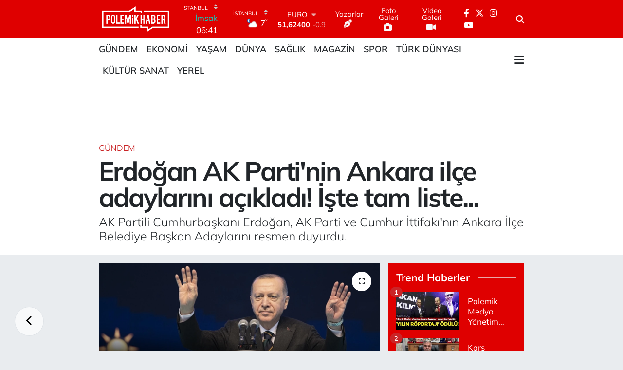

--- FILE ---
content_type: text/html; charset=UTF-8
request_url: https://www.polemikhaber.com/erdogan-ak-partinin-ankara-ilce-adaylarini-acikladi-iste-tam-liste
body_size: 25021
content:
<!DOCTYPE html>
<html lang="tr" data-theme="flow">
<head>
<link rel="dns-prefetch" href="//www.polemikhaber.com">
<link rel="dns-prefetch" href="//polemikhabercom.teimg.com">
<link rel="dns-prefetch" href="//static.tebilisim.com">
<link rel="dns-prefetch" href="//www.googletagmanager.com">
<link rel="dns-prefetch" href="//cdn.onesignal.com">
<link rel="dns-prefetch" href="//pagead2.googlesyndication.com">
<link rel="dns-prefetch" href="//cdn2.bildirt.com">
<link rel="dns-prefetch" href="//www.facebook.com">
<link rel="dns-prefetch" href="//www.twitter.com">
<link rel="dns-prefetch" href="//www.instagram.com">
<link rel="dns-prefetch" href="//www.youtube.com">
<link rel="dns-prefetch" href="//x.com">
<link rel="dns-prefetch" href="//api.whatsapp.com">
<link rel="dns-prefetch" href="//www.linkedin.com">
<link rel="dns-prefetch" href="//pinterest.com">
<link rel="dns-prefetch" href="//t.me">
<link rel="dns-prefetch" href="//news.google.com">
<link rel="dns-prefetch" href="//apps.apple.com">
<link rel="dns-prefetch" href="//play.google.com">
<link rel="dns-prefetch" href="//tebilisim.com">
<link rel="dns-prefetch" href="//facebook.com">
<link rel="dns-prefetch" href="//twitter.com">

    <meta charset="utf-8">
<title>Erdoğan AK Parti&#039;nin Ankara ilçe adaylarını açıkladı! İşte tam liste.. - Polemik Haber</title>
<meta name="description" content="AK Partili Cumhurbaşkanı Erdoğan, AK Parti ve Cumhur İttifakı&#039;nın Ankara İlçe Belediye Başkan Adaylarını resmen duyurdu.">
<meta name="keywords" content="Erdoğan, ak parti, Ankara, İlçe adayları">
<link rel="canonical" href="https://www.polemikhaber.com/erdogan-ak-partinin-ankara-ilce-adaylarini-acikladi-iste-tam-liste">
<meta name="viewport" content="width=device-width,initial-scale=1">
<meta name="X-UA-Compatible" content="IE=edge">
<meta name="robots" content="max-image-preview:large">
<meta name="theme-color" content="rgb(223, 0, 0)">
<meta name="title" content="Erdoğan AK Parti&#039;nin Ankara ilçe adaylarını açıkladı! İşte tam liste..">
<meta name="articleSection" content="news">
<meta name="datePublished" content="2024-01-24T13:20:00+03:00">
<meta name="dateModified" content="2024-01-24T13:22:01+03:00">
<meta name="articleAuthor" content="Haber Merkezi">
<meta name="author" content="Haber Merkezi">
<link rel="amphtml" href="https://www.polemikhaber.com/erdogan-ak-partinin-ankara-ilce-adaylarini-acikladi-iste-tam-liste/amp">
<meta property="og:site_name" content="Polemik Haber">
<meta property="og:title" content="Erdoğan AK Parti&#039;nin Ankara ilçe adaylarını açıkladı! İşte tam liste..">
<meta property="og:description" content="AK Partili Cumhurbaşkanı Erdoğan, AK Parti ve Cumhur İttifakı&#039;nın Ankara İlçe Belediye Başkan Adaylarını resmen duyurdu.">
<meta property="og:url" content="https://www.polemikhaber.com/erdogan-ak-partinin-ankara-ilce-adaylarini-acikladi-iste-tam-liste">
<meta property="og:image" content="https://polemikhabercom.teimg.com/crop/1280x720/polemikhaber-com/uploads/2024/01/ilak2.png">
<meta property="og:image:width" content="1280">
<meta property="og:image:height" content="720">
<meta property="og:image:alt" content="Erdoğan AK Parti&#039;nin Ankara ilçe adaylarını açıkladı! İşte tam liste...">
<meta property="og:article:published_time" content="2024-01-24T13:20:00+03:00">
<meta property="og:article:modified_time" content="2024-01-24T13:22:01+03:00">
<meta property="og:type" content="article">
<meta name="twitter:card" content="summary_large_image">
<meta name="twitter:site" content="@polemikhabercom">
<meta name="twitter:title" content="Erdoğan AK Parti&#039;nin Ankara ilçe adaylarını açıkladı! İşte tam liste..">
<meta name="twitter:description" content="AK Partili Cumhurbaşkanı Erdoğan, AK Parti ve Cumhur İttifakı&#039;nın Ankara İlçe Belediye Başkan Adaylarını resmen duyurdu.">
<meta name="twitter:image" content="https://polemikhabercom.teimg.com/crop/1280x720/polemikhaber-com/uploads/2024/01/ilak2.png">
<meta name="twitter:url" content="https://www.polemikhaber.com/erdogan-ak-partinin-ankara-ilce-adaylarini-acikladi-iste-tam-liste">
<link rel="shortcut icon" type="image/x-icon" href="https://polemikhabercom.teimg.com/polemikhaber-com/uploads/2022/10/favicon.ico">
<link rel="manifest" href="https://www.polemikhaber.com/manifest.json?v=6.6.4" />
<link rel="preload" href="https://static.tebilisim.com/flow/assets/css/font-awesome/fa-solid-900.woff2" as="font" type="font/woff2" crossorigin />
<link rel="preload" href="https://static.tebilisim.com/flow/assets/css/font-awesome/fa-brands-400.woff2" as="font" type="font/woff2" crossorigin />
<link rel="preload" href="https://static.tebilisim.com/flow/assets/css/weather-icons/font/weathericons-regular-webfont.woff2" as="font" type="font/woff2" crossorigin />
<link rel="preload" href="https://static.tebilisim.com/flow/vendor/te/fonts/mulish/mulish.woff2" as="font" type="font/woff2" crossorigin />


<link rel="preload" as="style" href="https://static.tebilisim.com/flow/vendor/te/fonts/mulish.css?v=6.6.4">
<link rel="stylesheet" href="https://static.tebilisim.com/flow/vendor/te/fonts/mulish.css?v=6.6.4">

<link rel="preload" as="image" href="https://polemikhabercom.teimg.com/crop/1280x720/polemikhaber-com/uploads/2024/01/ilak2.png">
<style>:root {
        --te-link-color: #333;
        --te-link-hover-color: #000;
        --te-font: "Mulish";
        --te-secondary-font: "Mulish";
        --te-h1-font-size: 54px;
        --te-color: rgb(223, 0, 0);
        --te-hover-color: #fc0905;
        --mm-ocd-width: 85%!important; /*  Mobil Menü Genişliği */
        --swiper-theme-color: var(--te-color)!important;
        --header-13-color: #ffc107;
    }</style><link rel="preload" as="style" href="https://static.tebilisim.com/flow/assets/vendor/bootstrap/css/bootstrap.min.css?v=6.6.4">
<link rel="stylesheet" href="https://static.tebilisim.com/flow/assets/vendor/bootstrap/css/bootstrap.min.css?v=6.6.4">
<link rel="preload" as="style" href="https://static.tebilisim.com/flow/assets/css/app6.6.4.min.css">
<link rel="stylesheet" href="https://static.tebilisim.com/flow/assets/css/app6.6.4.min.css">



<script type="application/ld+json">{"@context":"https:\/\/schema.org","@type":"WebSite","url":"https:\/\/www.polemikhaber.com","potentialAction":{"@type":"SearchAction","target":"https:\/\/www.polemikhaber.com\/arama?q={query}","query-input":"required name=query"}}</script>

<script type="application/ld+json">{"@context":"https:\/\/schema.org","@type":"NewsMediaOrganization","url":"https:\/\/www.polemikhaber.com","name":"Polemik Haber | Son dakika","logo":"https:\/\/polemikhabercom.teimg.com\/polemikhaber-com\/uploads\/2022\/10\/untitled-4-1.png","sameAs":["https:\/\/www.facebook.com\/polemikhabercomtr","https:\/\/www.twitter.com\/polemikhabercom","https:\/\/www.youtube.com\/PolemikTVmedya","https:\/\/www.instagram.com\/polemikhabercom"]}</script>

<script type="application/ld+json">{"@context":"https:\/\/schema.org","@graph":[{"@type":"SiteNavigationElement","name":"Ana Sayfa","url":"https:\/\/www.polemikhaber.com","@id":"https:\/\/www.polemikhaber.com"},{"@type":"SiteNavigationElement","name":"G\u00fcndem","url":"https:\/\/www.polemikhaber.com\/gundem","@id":"https:\/\/www.polemikhaber.com\/gundem"},{"@type":"SiteNavigationElement","name":"Ekonomi","url":"https:\/\/www.polemikhaber.com\/ekonomi","@id":"https:\/\/www.polemikhaber.com\/ekonomi"},{"@type":"SiteNavigationElement","name":"D\u00fcnya","url":"https:\/\/www.polemikhaber.com\/dunya","@id":"https:\/\/www.polemikhaber.com\/dunya"},{"@type":"SiteNavigationElement","name":"Spor","url":"https:\/\/www.polemikhaber.com\/spor","@id":"https:\/\/www.polemikhaber.com\/spor"},{"@type":"SiteNavigationElement","name":"Ya\u015fam","url":"https:\/\/www.polemikhaber.com\/yasam","@id":"https:\/\/www.polemikhaber.com\/yasam"},{"@type":"SiteNavigationElement","name":"Teknoloji","url":"https:\/\/www.polemikhaber.com\/teknoloji","@id":"https:\/\/www.polemikhaber.com\/teknoloji"},{"@type":"SiteNavigationElement","name":"Magazin","url":"https:\/\/www.polemikhaber.com\/magazin","@id":"https:\/\/www.polemikhaber.com\/magazin"},{"@type":"SiteNavigationElement","name":"Sa\u011fl\u0131k","url":"https:\/\/www.polemikhaber.com\/saglik","@id":"https:\/\/www.polemikhaber.com\/saglik"},{"@type":"SiteNavigationElement","name":"K\u00fclt\u00fcr Sanat","url":"https:\/\/www.polemikhaber.com\/kultur-sanat","@id":"https:\/\/www.polemikhaber.com\/kultur-sanat"},{"@type":"SiteNavigationElement","name":"E\u011fitim","url":"https:\/\/www.polemikhaber.com\/egitim","@id":"https:\/\/www.polemikhaber.com\/egitim"},{"@type":"SiteNavigationElement","name":"T\u00fcrk D\u00fcnyas\u0131","url":"https:\/\/www.polemikhaber.com\/turk-dunyasi","@id":"https:\/\/www.polemikhaber.com\/turk-dunyasi"},{"@type":"SiteNavigationElement","name":"\u00c7evre","url":"https:\/\/www.polemikhaber.com\/cevre","@id":"https:\/\/www.polemikhaber.com\/cevre"},{"@type":"SiteNavigationElement","name":"Yerel","url":"https:\/\/www.polemikhaber.com\/yerel","@id":"https:\/\/www.polemikhaber.com\/yerel"},{"@type":"SiteNavigationElement","name":"Zlider","url":"https:\/\/www.polemikhaber.com\/zlider","@id":"https:\/\/www.polemikhaber.com\/zlider"},{"@type":"SiteNavigationElement","name":"Genel","url":"https:\/\/www.polemikhaber.com\/genel","@id":"https:\/\/www.polemikhaber.com\/genel"},{"@type":"SiteNavigationElement","name":"Politika","url":"https:\/\/www.polemikhaber.com\/politika","@id":"https:\/\/www.polemikhaber.com\/politika"},{"@type":"SiteNavigationElement","name":"G\u00fcvenlik","url":"https:\/\/www.polemikhaber.com\/guvenlik","@id":"https:\/\/www.polemikhaber.com\/guvenlik"},{"@type":"SiteNavigationElement","name":"xlider","url":"https:\/\/www.polemikhaber.com\/xlider","@id":"https:\/\/www.polemikhaber.com\/xlider"},{"@type":"SiteNavigationElement","name":"OTOMOT\u0130V","url":"https:\/\/www.polemikhaber.com\/otomotiv","@id":"https:\/\/www.polemikhaber.com\/otomotiv"},{"@type":"SiteNavigationElement","name":"Gizlilik Politikas\u0131","url":"https:\/\/www.polemikhaber.com\/gizlilik-politikasi-1","@id":"https:\/\/www.polemikhaber.com\/gizlilik-politikasi-1"},{"@type":"SiteNavigationElement","name":"\u0130leti\u015fim","url":"https:\/\/www.polemikhaber.com\/iletisim","@id":"https:\/\/www.polemikhaber.com\/iletisim"},{"@type":"SiteNavigationElement","name":"Gizlilik S\u00f6zle\u015fmesi","url":"https:\/\/www.polemikhaber.com\/gizlilik-sozlesmesi","@id":"https:\/\/www.polemikhaber.com\/gizlilik-sozlesmesi"},{"@type":"SiteNavigationElement","name":"Yazarlar","url":"https:\/\/www.polemikhaber.com\/yazarlar","@id":"https:\/\/www.polemikhaber.com\/yazarlar"},{"@type":"SiteNavigationElement","name":"Foto Galeri","url":"https:\/\/www.polemikhaber.com\/foto-galeri","@id":"https:\/\/www.polemikhaber.com\/foto-galeri"},{"@type":"SiteNavigationElement","name":"Video Galeri","url":"https:\/\/www.polemikhaber.com\/video","@id":"https:\/\/www.polemikhaber.com\/video"},{"@type":"SiteNavigationElement","name":"Sar\u0131yer Bug\u00fcn, Yar\u0131n ve 1 Haftal\u0131k Hava Durumu Tahmini","url":"https:\/\/www.polemikhaber.com\/sariyer-hava-durumu","@id":"https:\/\/www.polemikhaber.com\/sariyer-hava-durumu"},{"@type":"SiteNavigationElement","name":"Sar\u0131yer Namaz Vakitleri","url":"https:\/\/www.polemikhaber.com\/sariyer-namaz-vakitleri","@id":"https:\/\/www.polemikhaber.com\/sariyer-namaz-vakitleri"},{"@type":"SiteNavigationElement","name":"Puan Durumu ve Fikst\u00fcr","url":"https:\/\/www.polemikhaber.com\/futbol\/st-super-lig-puan-durumu-ve-fikstur","@id":"https:\/\/www.polemikhaber.com\/futbol\/st-super-lig-puan-durumu-ve-fikstur"}]}</script>

<script type="application/ld+json">{"@context":"https:\/\/schema.org","@type":"BreadcrumbList","itemListElement":[{"@type":"ListItem","position":1,"item":{"@type":"Thing","@id":"https:\/\/www.polemikhaber.com","name":"Haberler"}},{"@type":"ListItem","position":2,"item":{"@type":"Thing","@id":"https:\/\/www.polemikhaber.com\/gundem","name":"G\u00fcndem"}},{"@type":"ListItem","position":3,"item":{"@type":"Thing","@id":"https:\/\/www.polemikhaber.com\/erdogan-ak-partinin-ankara-ilce-adaylarini-acikladi-iste-tam-liste","name":"Erdo\u011fan AK Parti'nin Ankara il\u00e7e adaylar\u0131n\u0131 a\u00e7\u0131klad\u0131! \u0130\u015fte tam liste..."}}]}</script>
<script type="application/ld+json">{"@context":"https:\/\/schema.org","@type":"NewsArticle","headline":"Erdo\u011fan AK Parti'nin Ankara il\u00e7e adaylar\u0131n\u0131 a\u00e7\u0131klad\u0131! \u0130\u015fte tam liste...","articleSection":"G\u00fcndem","dateCreated":"2024-01-24T13:20:00+03:00","datePublished":"2024-01-24T13:20:00+03:00","dateModified":"2024-01-24T13:22:01+03:00","wordCount":568,"genre":"news","mainEntityOfPage":{"@type":"WebPage","@id":"https:\/\/www.polemikhaber.com\/erdogan-ak-partinin-ankara-ilce-adaylarini-acikladi-iste-tam-liste"},"articleBody":"AKP'li Cumhurba\u015fkan\u0131 Recep Tayyip Erdo\u011fan, partisinin ve Cumhur \u0130ttifak\u0131'n\u0131n Ankara'daki il\u00e7e belediye ba\u015fkan adaylar\u0131n\u0131 a\u00e7\u0131klad\u0131.\r\n\r\nErdo\u011fan'\u0131n konu\u015fmas\u0131ndan sat\u0131rba\u015flar\u0131 \u015f\u00f6yle:\r\n\r\n-Yar\u0131n \u0130BB aday\u0131m\u0131z Murat Kurum, program ve proje tan\u0131t\u0131m\u0131 ile bir s\u00fcredir y\u00fcr\u00fctt\u00fc\u011f\u00fc kampanyas\u0131n\u0131 resmen ba\u015flat\u0131yor. Son y\u0131llarda \u0130stanbul g\u00f6z\u00fc ve g\u00f6nl\u00fc ba\u015fka mecralarda olan bir y\u00f6netimin elinde resmen geriledi, t\u0131kand\u0131. Adeta bir fetret devrine girdi. \u0130stanbul'u yeniden hak etti\u011fi vizyona kavu\u015fturmak i\u00e7in art\u0131k g\u00fcn say\u0131yoruz. Murat karde\u015fimizin en do\u011fru isim oldu\u011funu biz biliyoruz, in\u015fallah \u0130stanbul da g\u00f6recek.&nbsp;\r\n\r\n-Ankara aday\u0131m\u0131z Turgut Alt\u0131nok ve di\u011fer adaylar\u0131m\u0131z da yak\u0131nda ayn\u0131 ad\u0131mlar\u0131 atacaklar. Ke\u00e7i\u00f6ren'de yazd\u0131\u011f\u0131 hizmet destan\u0131 ile tarihe ge\u00e7en Alt\u0131nok karde\u015fimizin b\u00fcy\u00fck\u015fehir projeleri ile Ankara'n\u0131n alt\u0131n \u00e7a\u011f\u0131na girece\u011fine y\u00fcrekten inan\u0131yorum. Buradan milletime sesleniyorum. Bak\u0131n\u0131z, AK Parti'nin yerel y\u00f6netim se\u00e7imlerine girdi\u011fi her yerde \u015funu unutmay\u0131n, gerek merkezi y\u00f6netim gerekse yerel y\u00f6netim el ele milletimize hizmette onlar\u0131n sa\u011flayaca\u011f\u0131 ba\u015far\u0131y\u0131 muhalefetin sa\u011flamas\u0131 m\u00fcmk\u00fcn de\u011fil.&nbsp;\r\n\r\n-Art\u0131k g\u00fcnler say\u0131yoruz. Kap\u0131 kap\u0131 dola\u015fmaya var m\u0131y\u0131z? Gen\u00e7 karde\u015flerimizi yan\u0131m\u0131za almaya var m\u0131y\u0131z? 31 Mart ak\u015fam\u0131, evet, zafer naralar\u0131 ile Ankara'n\u0131n caddelerinde dola\u015fmaya var m\u0131y\u0131z? Kendi aram\u0131zda ayn\u0131 de\u011ferlendirmeyi fazlas\u0131yla yap\u0131yor, gereken m\u00fcdahalelerde bulunuyoruz. \u00dclkemizin en b\u00fcy\u00fck ilk 3 \u015fehrinde temel atmama t\u00f6renleri ile ve at\u0131lan temellerin \u00fczerini kapatmakla vakit ge\u00e7iren, \u015fehri i\u00e7in hi\u00e7bir b\u00fcy\u00fck projesi olmamas\u0131yla \u00f6v\u00fcnen, y\u0131llard\u0131r hi\u00e7bir altyap\u0131 \u00e7al\u0131\u015fmas\u0131 yapmay\u0131p sadece tabela de\u011fi\u015ftiren, esersiz harcanan y\u0131llardan s\u00f6z ediyorum. Milletimiz bunun hesab\u0131n\u0131 31 Mart'ta sand\u0131kta soracakt\u0131r. Bizim ba\u015fka endi\u015felerimiz de var. Se\u00e7im \u00f6ncesi ne dedilerse, i\u015f ba\u015f\u0131na gelince tam tersini yapan bu z\u00fcb\u00fck siyaset\u00e7i tiplemeleri ile gen\u00e7lerimize k\u00f6t\u00fc \u00f6rnek te\u015fkil etmemesini diliyorum.&nbsp;\r\n\r\nANKARA \u0130L\u00c7E ADAYLARI\r\n\r\nErdo\u011fan, konu\u015fmas\u0131n\u0131n ard\u0131ndan AK Parti'nin Ankara il\u00e7e belediye ba\u015fkanlar\u0131n\u0131 a\u00e7\u0131klad\u0131.\r\n\r\n\u0130\u015fte AK Parti ve Cumhur \u0130ttifak\u0131'n\u0131n il\u00e7e il\u00e7e Ankara belediye ba\u015fkan adaylar\u0131:\r\n\r\n-Akyurt: Hilal Ay\u0131k (Mevcut belediye ba\u015fkan\u0131)\r\n\r\n-Alt\u0131nda\u011f: Veysel Tiryaki (eski Alt\u0131nda\u011f Belediye ba\u015fkan\u0131)&nbsp;\r\n\r\n-Aya\u015f: Belediye Ba\u015fkan aday\u0131 Mehmet Kirazdibi (MHP)\r\n\r\n-Bala: Ahmet Buran (Mevcut belediye ba\u015fkan\u0131)\r\n\r\n-Beypazar\u0131: Tuncer kaplan (Mevcut belediye ba\u015fkan\u0131)\r\n\r\n-\u00c7ankaya: Duhan Kalkan (Kalecik Belediye Ba\u015fkan\u0131)\r\n\r\n-\u00c7aml\u0131dere: Haz\u0131m Caner Can (Mevcut belediye ba\u015fkan\u0131)\r\n\r\n-\u00c7ubuk: Baki Demirba\u015f (Mevcut belediye ba\u015fkan\u0131)\r\n\r\n-Elmada\u011f: Eyy\u00fcp Tekiner\r\n\r\n-Etimesgut: Enver Demirel (MHP aday\u0131)\r\n\r\n-Evren: H\u00fcsamettin \u00dcnsal (Mevcut belediye ba\u015fkan\u0131)\r\n\r\n-G\u00f6lba\u015f\u0131: Ramazan \u015eim\u015fek (MHP aday\u0131)\r\n\r\n-Haymana: \u00d6zdemir Turgut (Mevcut belediye ba\u015fkan\u0131)\r\n\r\n-Kahramankazan: Serhat O\u011fuz (Mevcut belediye ba\u015fkan\u0131)\r\n\r\n-Ke\u00e7i\u00f6ren: Zafer \u00c7oktan\r\n\r\n-K\u0131z\u0131lcahamam: S\u00fcleyman Acar\r\n\r\n-Mamak: As\u0131m Balc\u0131&nbsp;\r\n\r\n-Nall\u0131han: \u0130smail \u00d6nta\u015f&nbsp;\r\n\r\n-Polatl\u0131: Levent \u00c7a\u011flanc\u0131 (MHP aday\u0131)\r\n\r\n-Pursaklar: Ertu\u011frul \u00c7etin\r\n\r\n-Sincan: Murat Ercan\r\n\r\n-\u015eerefliko\u00e7hisar: Memi\u015f \u00c7elik\r\n\r\n-Yenimahalle: Abd\u00fclkadir Aydo\u011fan","description":"AK Partili Cumhurba\u015fkan\u0131 Erdo\u011fan, AK Parti ve Cumhur \u0130ttifak\u0131'n\u0131n Ankara \u0130l\u00e7e Belediye Ba\u015fkan Adaylar\u0131n\u0131 resmen duyurdu.","inLanguage":"tr-TR","keywords":["Erdo\u011fan","ak parti","Ankara","\u0130l\u00e7e adaylar\u0131"],"image":{"@type":"ImageObject","url":"https:\/\/polemikhabercom.teimg.com\/crop\/1280x720\/polemikhaber-com\/uploads\/2024\/01\/ilak2.png","width":"1280","height":"720","caption":"Erdo\u011fan AK Parti'nin Ankara il\u00e7e adaylar\u0131n\u0131 a\u00e7\u0131klad\u0131! \u0130\u015fte tam liste..."},"publishingPrinciples":"https:\/\/www.polemikhaber.com\/gizlilik-sozlesmesi","isFamilyFriendly":"http:\/\/schema.org\/True","isAccessibleForFree":"http:\/\/schema.org\/True","publisher":{"@type":"Organization","name":"Polemik Haber | Son dakika","image":"https:\/\/polemikhabercom.teimg.com\/polemikhaber-com\/uploads\/2022\/10\/untitled-4-1.png","logo":{"@type":"ImageObject","url":"https:\/\/polemikhabercom.teimg.com\/polemikhaber-com\/uploads\/2022\/10\/untitled-4-1.png","width":"640","height":"375"}},"author":{"@type":"Person","name":"Polemik Haber | Son dakika","honorificPrefix":"","jobTitle":"","url":null}}</script>





<style>
.mega-menu {z-index: 9999 !important;}
@media screen and (min-width: 1620px) {
    .container {width: 1280px!important; max-width: 1280px!important;}
    #ad_36 {margin-right: 15px !important;}
    #ad_9 {margin-left: 15px !important;}
}

@media screen and (min-width: 1325px) and (max-width: 1620px) {
    .container {width: 1100px!important; max-width: 1100px!important;}
    #ad_36 {margin-right: 100px !important;}
    #ad_9 {margin-left: 100px !important;}
}
@media screen and (min-width: 1295px) and (max-width: 1325px) {
    .container {width: 990px!important; max-width: 990px!important;}
    #ad_36 {margin-right: 165px !important;}
    #ad_9 {margin-left: 165px !important;}
}
@media screen and (min-width: 1200px) and (max-width: 1295px) {
    .container {width: 900px!important; max-width: 900px!important;}
    #ad_36 {margin-right: 210px !important;}
    #ad_9 {margin-left: 210px !important;}

}
</style><script>(function(w,d,s,l,i){w[l]=w[l]||[];w[l].push({'gtm.start':
new Date().getTime(),event:'gtm.js'});var f=d.getElementsByTagName(s)[0],
j=d.createElement(s),dl=l!='dataLayer'?'&l='+l:'';j.async=true;j.src=
'https://www.googletagmanager.com/gtm.js?id='+i+dl;f.parentNode.insertBefore(j,f);
})(window,document,'script','dataLayer','GTM-NP38N59');</script>

<script src="https://cdn.onesignal.com/sdks/OneSignalSDK.js" defer></script>
<script>
  window.OneSignal = window.OneSignal || [];
  OneSignal.push(function() {
    OneSignal.init({
      appId: "89e1a9ec-86d9-4e32-978f-15baa7151e77",
    });
  });
</script>

<script async src="https://pagead2.googlesyndication.com/pagead/js/adsbygoogle.…" crossorigin="anonymous"></script>

<script async src="https://pagead2.googlesyndication.com/pagead/js/adsbygoogle.js?client=ca-pub-3795997093420357"
crossorigin="anonymous"></script>

<script async src="https://pagead2.googlesyndication.com/pagead/js/adsbygoogle.js?client=ca-pub-3795997093420357"
     crossorigin="anonymous"></script>
     
     <link rel="manifest" href="/manifest.json?data=Bildirt">
<script>var uygulamaid="7807-6884-8396-4482-8730-6";</script>
<script src="https://cdn2.bildirt.com/BildirtSDKfiles.js"></script>



<script async data-cfasync="false"
	src="https://www.googletagmanager.com/gtag/js?id=G-3S4HBFFEG7"></script>
<script data-cfasync="false">
	window.dataLayer = window.dataLayer || [];
	  function gtag(){dataLayer.push(arguments);}
	  gtag('js', new Date());
	  gtag('config', 'G-3S4HBFFEG7');
</script>




</head>




<body class="d-flex flex-column min-vh-100">

    <div data-pagespeed="true"><iframe src="https://www.googletagmanager.com/ns.html?id=GTM-NP38N59"
height="0" width="0" style="display:none;visibility:hidden"></iframe></div>
    

    <header class="header-8">
    <nav class="top-header navbar navbar-expand-lg navbar-dark bg-te-color py-1">
        <div class="container">
                            <a class="navbar-brand me-0" href="/" title="Polemik Haber">
                <img src="https://polemikhabercom.teimg.com/polemikhaber-com/uploads/2022/10/untitled-4-1.png" alt="Polemik Haber" width="150" height="40" class="light-mode img-fluid flow-logo">
<img src="https://polemikhabercom.teimg.com/polemikhaber-com/uploads/2022/10/untitled-4-1.png" alt="Polemik Haber" width="150" height="40" class="dark-mode img-fluid flow-logo d-none">

            </a>
            
            <div class="header-widgets d-lg-flex justify-content-end align-items-center d-none">

                                    <!-- HAVA DURUMU -->

<input type="hidden" name="widget_setting_weathercity" value="41.16343020,28.76644080" />

    
        
        <div class="prayer-top d-none d-lg-flex justify-content-between flex-column">
            <select class="form-select border-0 bg-transparent text-white" name="city" onchange="window.location.href=this.value">
            <option value="/adana-namaz-vakitleri" >Adana</option>
            <option value="/adiyaman-namaz-vakitleri" >Adıyaman</option>
            <option value="/afyonkarahisar-namaz-vakitleri" >Afyonkarahisar</option>
            <option value="/agri-namaz-vakitleri" >Ağrı</option>
            <option value="/aksaray-namaz-vakitleri" >Aksaray</option>
            <option value="/amasya-namaz-vakitleri" >Amasya</option>
            <option value="/ankara-namaz-vakitleri" >Ankara</option>
            <option value="/antalya-namaz-vakitleri" >Antalya</option>
            <option value="/ardahan-namaz-vakitleri" >Ardahan</option>
            <option value="/artvin-namaz-vakitleri" >Artvin</option>
            <option value="/aydin-namaz-vakitleri" >Aydın</option>
            <option value="/balikesir-namaz-vakitleri" >Balıkesir</option>
            <option value="/bartin-namaz-vakitleri" >Bartın</option>
            <option value="/batman-namaz-vakitleri" >Batman</option>
            <option value="/bayburt-namaz-vakitleri" >Bayburt</option>
            <option value="/bilecik-namaz-vakitleri" >Bilecik</option>
            <option value="/bingol-namaz-vakitleri" >Bingöl</option>
            <option value="/bitlis-namaz-vakitleri" >Bitlis</option>
            <option value="/bolu-namaz-vakitleri" >Bolu</option>
            <option value="/burdur-namaz-vakitleri" >Burdur</option>
            <option value="/bursa-namaz-vakitleri" >Bursa</option>
            <option value="/canakkale-namaz-vakitleri" >Çanakkale</option>
            <option value="/cankiri-namaz-vakitleri" >Çankırı</option>
            <option value="/corum-namaz-vakitleri" >Çorum</option>
            <option value="/denizli-namaz-vakitleri" >Denizli</option>
            <option value="/diyarbakir-namaz-vakitleri" >Diyarbakır</option>
            <option value="/duzce-namaz-vakitleri" >Düzce</option>
            <option value="/edirne-namaz-vakitleri" >Edirne</option>
            <option value="/elazig-namaz-vakitleri" >Elazığ</option>
            <option value="/erzincan-namaz-vakitleri" >Erzincan</option>
            <option value="/erzurum-namaz-vakitleri" >Erzurum</option>
            <option value="/eskisehir-namaz-vakitleri" >Eskişehir</option>
            <option value="/gaziantep-namaz-vakitleri" >Gaziantep</option>
            <option value="/giresun-namaz-vakitleri" >Giresun</option>
            <option value="/gumushane-namaz-vakitleri" >Gümüşhane</option>
            <option value="/hakkari-namaz-vakitleri" >Hakkâri</option>
            <option value="/hatay-namaz-vakitleri" >Hatay</option>
            <option value="/igdir-namaz-vakitleri" >Iğdır</option>
            <option value="/isparta-namaz-vakitleri" >Isparta</option>
            <option value="/istanbul-namaz-vakitleri"  selected >İstanbul</option>
            <option value="/izmir-namaz-vakitleri" >İzmir</option>
            <option value="/kahramanmaras-namaz-vakitleri" >Kahramanmaraş</option>
            <option value="/karabuk-namaz-vakitleri" >Karabük</option>
            <option value="/karaman-namaz-vakitleri" >Karaman</option>
            <option value="/kars-namaz-vakitleri" >Kars</option>
            <option value="/kastamonu-namaz-vakitleri" >Kastamonu</option>
            <option value="/kayseri-namaz-vakitleri" >Kayseri</option>
            <option value="/kilis-namaz-vakitleri" >Kilis</option>
            <option value="/kirikkale-namaz-vakitleri" >Kırıkkale</option>
            <option value="/kirklareli-namaz-vakitleri" >Kırklareli</option>
            <option value="/kirsehir-namaz-vakitleri" >Kırşehir</option>
            <option value="/kocaeli-namaz-vakitleri" >Kocaeli</option>
            <option value="/konya-namaz-vakitleri" >Konya</option>
            <option value="/kutahya-namaz-vakitleri" >Kütahya</option>
            <option value="/malatya-namaz-vakitleri" >Malatya</option>
            <option value="/manisa-namaz-vakitleri" >Manisa</option>
            <option value="/mardin-namaz-vakitleri" >Mardin</option>
            <option value="/mersin-namaz-vakitleri" >Mersin</option>
            <option value="/mugla-namaz-vakitleri" >Muğla</option>
            <option value="/mus-namaz-vakitleri" >Muş</option>
            <option value="/nevsehir-namaz-vakitleri" >Nevşehir</option>
            <option value="/nigde-namaz-vakitleri" >Niğde</option>
            <option value="/ordu-namaz-vakitleri" >Ordu</option>
            <option value="/osmaniye-namaz-vakitleri" >Osmaniye</option>
            <option value="/rize-namaz-vakitleri" >Rize</option>
            <option value="/sakarya-namaz-vakitleri" >Sakarya</option>
            <option value="/samsun-namaz-vakitleri" >Samsun</option>
            <option value="/sanliurfa-namaz-vakitleri" >Şanlıurfa</option>
            <option value="/siirt-namaz-vakitleri" >Siirt</option>
            <option value="/sinop-namaz-vakitleri" >Sinop</option>
            <option value="/sivas-namaz-vakitleri" >Sivas</option>
            <option value="/sirnak-namaz-vakitleri" >Şırnak</option>
            <option value="/tekirdag-namaz-vakitleri" >Tekirdağ</option>
            <option value="/tokat-namaz-vakitleri" >Tokat</option>
            <option value="/trabzon-namaz-vakitleri" >Trabzon</option>
            <option value="/tunceli-namaz-vakitleri" >Tunceli</option>
            <option value="/usak-namaz-vakitleri" >Uşak</option>
            <option value="/van-namaz-vakitleri" >Van</option>
            <option value="/yalova-namaz-vakitleri" >Yalova</option>
            <option value="/yozgat-namaz-vakitleri" >Yozgat</option>
            <option value="/zonguldak-namaz-vakitleri" >Zonguldak</option>
    </select>

                        <div class="text-white text-end"> <span class="text-cyan">İmsak</span> 06:41
            </div>
                    </div>
        <div class="weather-top weather-widget d-none d-lg-flex justify-content-between flex-column">
            <div class="weather">
                <select class="form-select border-0 bg-transparent text-white" name="city">
        <option value="37.26123150,35.39050460" >Adana</option>
        <option value="37.90782910,38.48499230" >Adıyaman</option>
        <option value="38.73910990,30.71200230" >Afyonkarahisar</option>
        <option value="39.62692180,43.02159650" >Ağrı</option>
        <option value="38.33520430,33.97500180" >Aksaray</option>
        <option value="40.65166080,35.90379660" >Amasya</option>
        <option value="39.78052450,32.71813750" >Ankara</option>
        <option value="37.09516720,31.07937050" >Antalya</option>
        <option value="41.11129640,42.78316740" >Ardahan</option>
        <option value="41.07866400,41.76282230" >Artvin</option>
        <option value="37.81170330,28.48639630" >Aydın</option>
        <option value="39.76167820,28.11226790" >Balıkesir</option>
        <option value="41.58105090,32.46097940" >Bartın</option>
        <option value="37.83624960,41.36057390" >Batman</option>
        <option value="40.26032000,40.22804800" >Bayburt</option>
        <option value="40.05665550,30.06652360" >Bilecik</option>
        <option value="39.06263540,40.76960950" >Bingöl</option>
        <option value="38.65231330,42.42020280" >Bitlis</option>
        <option value="40.57597660,31.57880860" >Bolu</option>
        <option value="37.46126690,30.06652360" >Burdur</option>
        <option value="40.06554590,29.23207840" >Bursa</option>
        <option value="40.05101040,26.98524220" >Çanakkale</option>
        <option value="40.53690730,33.58838930" >Çankırı</option>
        <option value="40.49982110,34.59862630" >Çorum</option>
        <option value="37.61283950,29.23207840" >Denizli</option>
        <option value="38.10663720,40.54268960" >Diyarbakır</option>
        <option value="40.87705310,31.31927130" >Düzce</option>
        <option value="41.15172220,26.51379640" >Edirne</option>
        <option value="38.49648040,39.21990290" >Elazığ</option>
        <option value="39.76819140,39.05013060" >Erzincan</option>
        <option value="40.07467990,41.66945620" >Erzurum</option>
        <option value="39.63296570,31.26263660" >Eskişehir</option>
        <option value="37.07638820,37.38272340" >Gaziantep</option>
        <option value="40.64616720,38.59355110" >Giresun</option>
        <option value="40.28036730,39.31432530" >Gümüşhane</option>
        <option value="37.44593190,43.74498410" >Hakkâri</option>
        <option value="36.40184880,36.34980970" >Hatay</option>
        <option value="39.88798410,44.00483650" >Iğdır</option>
        <option value="38.02114640,31.07937050" >Isparta</option>
        <option value="41.16343020,28.76644080"  selected >İstanbul</option>
        <option value="38.35916930,27.26761160" >İzmir</option>
        <option value="37.75030360,36.95410700" >Kahramanmaraş</option>
        <option value="41.18748900,32.74174190" >Karabük</option>
        <option value="37.24363360,33.61757700" >Karaman</option>
        <option value="40.28076360,42.99195270" >Kars</option>
        <option value="41.41038630,33.69983340" >Kastamonu</option>
        <option value="38.62568540,35.74068820" >Kayseri</option>
        <option value="36.82047750,37.16873390" >Kilis</option>
        <option value="39.88768780,33.75552480" >Kırıkkale</option>
        <option value="41.72597950,27.48383900" >Kırklareli</option>
        <option value="39.22689050,33.97500180" >Kırşehir</option>
        <option value="40.85327040,29.88152030" >Kocaeli</option>
        <option value="37.98381340,32.71813750" >Konya</option>
        <option value="39.35813700,29.60354950" >Kütahya</option>
        <option value="38.40150570,37.95362980" >Malatya</option>
        <option value="38.84193730,28.11226790" >Manisa</option>
        <option value="37.34429290,40.61964870" >Mardin</option>
        <option value="36.81208580,34.64147500" >Mersin</option>
        <option value="37.18358190,28.48639630" >Muğla</option>
        <option value="38.94618880,41.75389310" >Muş</option>
        <option value="38.69393990,34.68565090" >Nevşehir</option>
        <option value="38.09930860,34.68565090" >Niğde</option>
        <option value="40.79905800,37.38990050" >Ordu</option>
        <option value="37.21302580,36.17626150" >Osmaniye</option>
        <option value="40.95814970,40.92269850" >Rize</option>
        <option value="40.78885500,30.40595400" >Sakarya</option>
        <option value="41.18648590,36.13226780" >Samsun</option>
        <option value="37.35691020,39.15436770" >Şanlıurfa</option>
        <option value="37.86588620,42.14945230" >Siirt</option>
        <option value="41.55947490,34.85805320" >Sinop</option>
        <option value="39.44880390,37.12944970" >Sivas</option>
        <option value="37.41874810,42.49183380" >Şırnak</option>
        <option value="41.11212270,27.26761160" >Tekirdağ</option>
        <option value="40.39027130,36.62518630" >Tokat</option>
        <option value="40.79924100,39.58479440" >Trabzon</option>
        <option value="39.30735540,39.43877780" >Tunceli</option>
        <option value="38.54313190,29.23207840" >Uşak</option>
        <option value="38.36794170,43.71827870" >Van</option>
        <option value="40.57759860,29.20883030" >Yalova</option>
        <option value="39.72719790,35.10778580" >Yozgat</option>
        <option value="41.31249170,31.85982510" >Zonguldak</option>
    </select>




            </div>
            <div class="weather-degree text-light text-end">
                <img src="//cdn.weatherapi.com/weather/64x64/night/116.png" class="condition" width="26" height="26" alt="7"/>
                <span class="degree text-white">7</span><sup>°</sup>
            </div>
        </div>

    
<div data-location='{"city":"TUXX0014"}' class="d-none"></div>


                    <!-- PİYASALAR -->
        <div class="parite-top position-relative overflow-hidden" style="height: 40px;">
        <div class="newsticker">
            <ul class="newsticker__h4 list-unstyled text-white small" data-header="8">
                <li class="newsticker__item dollar">
                    <div>DOLAR <i class="fa fa-caret-up text-success ms-1"></i> </div>
                    <div class="fw-bold d-inline-block">43,49900</div><span
                        class="text-success d-inline-block ms-1">0.19</span>
                </li>
                <li class="newsticker__item euro">
                    <div>EURO <i class="fa fa-caret-down text-danger ms-1"></i> </div>
                    <div class="fw-bold d-inline-block">51,62400</div><span
                        class="text-danger d-inline-block ms-1">-0.9</span>
                </li>
                <li class="newsticker__item sterlin">
                    <div>STERLİN <i class="fa fa-caret-down text-danger ms-1"></i> </div>
                    <div class="fw-bold d-inline-block">59,60390</div><span
                        class="text-danger d-inline-block ms-1">-0.78</span>
                </li>
                <li class="newsticker__item altin">
                    <div>G.ALTIN <i class="fa fa-caret-minus text-success ms-1"></i> </div>
                    <div class="fw-bold d-inline-block">6788,96000</div><span
                        class="text-success d-inline-block ms-1">0</span>
                </li>
                <li class="newsticker__item bist">
                    <div>BİST100 <i class="fa fa-caret-up text-success ms-1"></i></div>
                    <div class="fw-bold d-inline-block">13.838,00</div><span class="text-success d-inline-block ms-1">5</span>
                </li>
                <li class="newsticker__item btc">
                    <div>BITCOIN <i class="fa fa-caret-down text-danger ms-1"></i> </div>
                    <div class="fw-bold d-inline-block">78.176,23</div><span class="text-danger d-inline-block ms-1">-6.79</span>
                </li>
            </ul>
        </div>
    </div>
    

                                <div class="2">
    <a href="/yazarlar" class="text-center d-block mt-1 text-light" target="_self" title="Yazarlar">
        <div class="small text-white lh-1">Yazarlar</div>
        <i class="fa fa-pen-nib me-1"></i>    </a>
</div>
<div class="0">
    <a href="/foto-galeri" class="text-center d-block mt-1 text-light" target="_self" title="Foto Galeri">
        <div class="small text-white lh-1">Foto Galeri</div>
        <i class="fa fa-camera me-1"></i>    </a>
</div>
<div class="1">
    <a href="/video" class="text-center d-block mt-1 text-light" target="_self" title="Video Galeri">
        <div class="small text-white lh-1">Video Galeri</div>
        <i class="fa fa-video me-1"></i>    </a>
</div>


                <div class="top-social-media">
                                        <a href="https://www.facebook.com/polemikhabercomtr" class="ms-2" target="_blank" rel="nofollow noreferrer noopener"><i class="fab fa-facebook-f text-white"></i></a>
                                                            <a href="https://www.twitter.com/polemikhabercom" class="ms-2" target="_blank" rel="nofollow noreferrer noopener"><i class="fab fa-x-twitter text-white"></i></a>
                                                            <a href="https://www.instagram.com/polemikhabercom" class="ms-2" target="_blank" rel="nofollow noreferrer noopener"><i class="fab fa-instagram text-white"></i></a>
                                                                                <a href="https://www.youtube.com/PolemikTVmedya" class="ms-2" target="_blank" rel="nofollow noreferrer noopener"><i class="fab fa-youtube text-white"></i></a>
                                                        </div>
                <div class="search-top">
                    <a href="/arama" class="d-block" title="Ara">
                        <i class="fa fa-search text-white"></i>
                    </a>
                </div>
            </div>
            <ul class="nav d-lg-none px-2">
                
                <li class="nav-item"><a href="/arama" class="me-2 text-white" title="Ara"><i class="fa fa-search fa-lg"></i></a></li>
                <li class="nav-item"><a href="#menu" title="Ana Menü" class="text-white"><i class="fa fa-bars fa-lg"></i></a></li>
            </ul>
        </div>
    </nav>
    <div class="main-menu navbar navbar-expand-lg d-none d-lg-block bg-white">
        <div class="container">
            <ul  class="nav fw-semibold">
        <li class="nav-item   ">
        <a href="/gundem" class="nav-link text-dark" target="_self" title="GÜNDEM">GÜNDEM</a>
        
    </li>
        <li class="nav-item   ">
        <a href="/ekonomi" class="nav-link text-dark" target="_self" title="EKONOMİ">EKONOMİ</a>
        
    </li>
        <li class="nav-item   ">
        <a href="/yasam" class="nav-link text-dark" target="_self" title="YAŞAM">YAŞAM</a>
        
    </li>
        <li class="nav-item   ">
        <a href="/dunya" class="nav-link text-dark" target="_self" title="DÜNYA">DÜNYA</a>
        
    </li>
        <li class="nav-item   ">
        <a href="/saglik" class="nav-link text-dark" target="_self" title="SAĞLIK">SAĞLIK</a>
        
    </li>
        <li class="nav-item   ">
        <a href="/magazin" class="nav-link text-dark" target="_self" title="MAGAZİN">MAGAZİN</a>
        
    </li>
        <li class="nav-item   ">
        <a href="/spor" class="nav-link text-dark" target="_self" title="SPOR">SPOR</a>
        
    </li>
        <li class="nav-item   ">
        <a href="/turk-dunyasi" class="nav-link text-dark" target="_blank" title="TÜRK DÜNYASI">TÜRK DÜNYASI</a>
        
    </li>
        <li class="nav-item   ">
        <a href="/kultur-sanat" class="nav-link text-dark" target="_blank" title="KÜLTÜR SANAT">KÜLTÜR SANAT</a>
        
    </li>
        <li class="nav-item   ">
        <a href="/yerel" class="nav-link text-dark" target="_blank" title="YEREL">YEREL</a>
        
    </li>
    </ul>

            <ul class="navigation-menu nav d-flex align-items-center">
                
                <li class="nav-item dropdown position-static">
                    <a class="nav-link pe-0 text-dark" data-bs-toggle="dropdown" href="#" aria-haspopup="true"
                        aria-expanded="false" title="Ana Menü">
                        <i class="fa fa-bars fa-lg"></i>
                    </a>
                    <div class="mega-menu dropdown-menu dropdown-menu-end text-capitalize shadow-lg border-0 rounded-0">

    <div class="row g-3 small p-3">

                <div class="col">
            <div class="extra-sections bg-light p-3 border">
                <a href="https://www.polemikhaber.com/istanbul-nobetci-eczaneler" title="Nöbetçi Eczaneler" class="d-block border-bottom pb-2 mb-2" target="_self"><i class="fa-solid fa-capsules me-2"></i>Nöbetçi Eczaneler</a>
<a href="https://www.polemikhaber.com/istanbul-hava-durumu" title="Hava Durumu" class="d-block border-bottom pb-2 mb-2" target="_self"><i class="fa-solid fa-cloud-sun me-2"></i>Hava Durumu</a>
<a href="https://www.polemikhaber.com/istanbul-namaz-vakitleri" title="Namaz Vakitleri" class="d-block border-bottom pb-2 mb-2" target="_self"><i class="fa-solid fa-mosque me-2"></i>Namaz Vakitleri</a>
<a href="https://www.polemikhaber.com/istanbul-trafik-durumu" title="Trafik Durumu" class="d-block border-bottom pb-2 mb-2" target="_self"><i class="fa-solid fa-car me-2"></i>Trafik Durumu</a>
<a href="https://www.polemikhaber.com/futbol/super-lig-puan-durumu-ve-fikstur" title="Süper Lig Puan Durumu ve Fikstür" class="d-block border-bottom pb-2 mb-2" target="_self"><i class="fa-solid fa-chart-bar me-2"></i>Süper Lig Puan Durumu ve Fikstür</a>
<a href="https://www.polemikhaber.com/tum-mansetler" title="Tüm Manşetler" class="d-block border-bottom pb-2 mb-2" target="_self"><i class="fa-solid fa-newspaper me-2"></i>Tüm Manşetler</a>
<a href="https://www.polemikhaber.com/sondakika-haberleri" title="Son Dakika Haberleri" class="d-block border-bottom pb-2 mb-2" target="_self"><i class="fa-solid fa-bell me-2"></i>Son Dakika Haberleri</a>

            </div>
        </div>
        
        <div class="col">
        <a href="/gundem" class="d-block border-bottom  pb-2 mb-2" target="_self" title="Gündem">Gündem</a>
            <a href="/ekonomi" class="d-block border-bottom  pb-2 mb-2" target="_self" title="Ekonomi">Ekonomi</a>
            <a href="/kripto-para" class="d-block border-bottom  pb-2 mb-2" target="_self" title="Kripto para">Kripto para</a>
            <a href="/dunya" class="d-block border-bottom  pb-2 mb-2" target="_self" title="Dünya">Dünya</a>
            <a href="/saglik" class="d-block border-bottom  pb-2 mb-2" target="_self" title="Sağlık">Sağlık</a>
            <a href="/magazin" class="d-block border-bottom  pb-2 mb-2" target="_self" title="Magazin">Magazin</a>
            <a href="/yasam" class="d-block  pb-2 mb-2" target="_self" title="Yaşam">Yaşam</a>
        </div><div class="col">
            <a href="/spor" class="d-block border-bottom  pb-2 mb-2" target="_self" title="Spor">Spor</a>
            <a href="/egitim" class="d-block border-bottom  pb-2 mb-2" target="_self" title="Eğitim">Eğitim</a>
            <a href="/kultur-sanat" class="d-block border-bottom  pb-2 mb-2" target="_self" title="Kültür Sanat">Kültür Sanat</a>
            <a href="/teknoloji" class="d-block border-bottom  pb-2 mb-2" target="_self" title="Teknoloji">Teknoloji</a>
            <a href="/turk-dunyasi" class="d-block border-bottom  pb-2 mb-2" target="_self" title="Türk Dünyası">Türk Dünyası</a>
            <a href="/cevre" class="d-block border-bottom  pb-2 mb-2" target="_self" title="Çevre">Çevre</a>
            <a href="/yerel" class="d-block  pb-2 mb-2" target="_self" title="Yerel">Yerel</a>
        </div><div class="col">
        </div>


    </div>

    <div class="p-3 bg-light">
                <a class="me-3"
            href="https://www.facebook.com/polemikhabercomtr" target="_blank" rel="nofollow noreferrer noopener"><i class="fab fa-facebook me-2 text-navy"></i> Facebook</a>
                        <a class="me-3"
            href="https://www.twitter.com/polemikhabercom" target="_blank" rel="nofollow noreferrer noopener"><i class="fab fa-x-twitter "></i> Twitter</a>
                        <a class="me-3"
            href="https://www.instagram.com/polemikhabercom" target="_blank" rel="nofollow noreferrer noopener"><i class="fab fa-instagram me-2 text-magenta"></i> Instagram</a>
                                <a class="me-3"
            href="https://www.youtube.com/PolemikTVmedya" target="_blank" rel="nofollow noreferrer noopener"><i class="fab fa-youtube me-2 text-danger"></i> Youtube</a>
                                                    </div>

    <div class="mega-menu-footer p-2 bg-te-color">
        <a class="dropdown-item text-white" href="/kunye" title="Künye"><i class="fa fa-id-card me-2"></i> Künye</a>
        <a class="dropdown-item text-white" href="/iletisim" title="İletişim"><i class="fa fa-envelope me-2"></i> İletişim</a>
        <a class="dropdown-item text-white" href="/rss-baglantilari" title="RSS Bağlantıları"><i class="fa fa-rss me-2"></i> RSS Bağlantıları</a>
        <a class="dropdown-item text-white" href="/member/login" title="Üyelik Girişi"><i class="fa fa-user me-2"></i> Üyelik Girişi</a>
    </div>


</div>

                </li>
            </ul>
        </div>
    </div>
    <ul  class="mobile-categories d-lg-none list-inline bg-white">
        <li class="list-inline-item">
        <a href="/gundem" class="text-dark" target="_self" title="GÜNDEM">
                GÜNDEM
        </a>
    </li>
        <li class="list-inline-item">
        <a href="/ekonomi" class="text-dark" target="_self" title="EKONOMİ">
                EKONOMİ
        </a>
    </li>
        <li class="list-inline-item">
        <a href="/yasam" class="text-dark" target="_self" title="YAŞAM">
                YAŞAM
        </a>
    </li>
        <li class="list-inline-item">
        <a href="/dunya" class="text-dark" target="_self" title="DÜNYA">
                DÜNYA
        </a>
    </li>
        <li class="list-inline-item">
        <a href="/saglik" class="text-dark" target="_self" title="SAĞLIK">
                SAĞLIK
        </a>
    </li>
        <li class="list-inline-item">
        <a href="/magazin" class="text-dark" target="_self" title="MAGAZİN">
                MAGAZİN
        </a>
    </li>
        <li class="list-inline-item">
        <a href="/spor" class="text-dark" target="_self" title="SPOR">
                SPOR
        </a>
    </li>
        <li class="list-inline-item">
        <a href="/turk-dunyasi" class="text-dark" target="_blank" title="TÜRK DÜNYASI">
                TÜRK DÜNYASI
        </a>
    </li>
        <li class="list-inline-item">
        <a href="/kultur-sanat" class="text-dark" target="_blank" title="KÜLTÜR SANAT">
                KÜLTÜR SANAT
        </a>
    </li>
        <li class="list-inline-item">
        <a href="/yerel" class="text-dark" target="_blank" title="YEREL">
                YEREL
        </a>
    </li>
    </ul>

</header>






<main class="single overflow-hidden" style="min-height: 300px">

            
    
    <div class="infinite" data-show-advert="1">

    

    <div class="infinite-item d-block" data-id="115716" data-category-id="5" data-reference="TE\Blog\Models\Post" data-json-url="/service/json/featured-infinite.json">

        

        <div class="news-header py-3 bg-white">
            <div class="container">

                <div id="ad_131" data-channel="131" data-advert="temedya" data-rotation="120" class="d-none d-sm-flex flex-column align-items-center justify-content-start text-center mx-auto overflow-hidden mb-3" data-affix="0" style="width: 728px;height: 90px;" data-width="728" data-height="90"></div><div id="ad_131_mobile" data-channel="131" data-advert="temedya" data-rotation="120" class="d-flex d-sm-none flex-column align-items-center justify-content-start text-center mx-auto overflow-hidden mb-3" data-affix="0" style="width: 300px;height: 50px;" data-width="300" data-height="50"></div>

                <div class="text-center text-lg-start">
                    <a href="https://www.polemikhaber.com/gundem" target="_self" title="Gündem" style="color: #CA2527;" class="text-uppercase category">Gündem</a>
                </div>

                <h1 class="h2 fw-bold text-lg-start headline my-2 text-center" itemprop="headline">Erdoğan AK Parti&#039;nin Ankara ilçe adaylarını açıkladı! İşte tam liste...</h1>
                
                <h2 class="lead text-center text-lg-start text-dark description" itemprop="description">AK Partili Cumhurbaşkanı Erdoğan, AK Parti ve Cumhur İttifakı&#039;nın Ankara İlçe Belediye Başkan Adaylarını resmen duyurdu.</h2>
                
            </div>
        </div>


        <div class="container g-0 g-sm-4">

            <div class="news-section overflow-hidden mt-lg-3">
                <div class="row g-3">
                    <div class="col-lg-8">
                        <div class="card border-0 rounded-0 mb-3">

                            <div class="inner">
    <a href="https://polemikhabercom.teimg.com/crop/1280x720/polemikhaber-com/uploads/2024/01/ilak2.png" class="position-relative d-block" data-fancybox>
                        <div class="zoom-in-out m-3">
            <i class="fa fa-expand" style="font-size: 14px"></i>
        </div>
        <img class="img-fluid" src="https://polemikhabercom.teimg.com/crop/1280x720/polemikhaber-com/uploads/2024/01/ilak2.png" alt="Erdoğan AK Parti&#039;nin Ankara ilçe adaylarını açıkladı! İşte tam liste..." width="860" height="504" loading="eager" fetchpriority="high" decoding="async" style="width:100%; aspect-ratio: 860 / 504;" />
            </a>
</div>





                            <div class="share-area d-flex justify-content-between align-items-center bg-light p-2">

    <div class="mobile-share-button-container mb-2 d-block d-md-none">
    <button
        class="btn btn-primary btn-sm rounded-0 shadow-sm w-100"
        onclick="handleMobileShare(event, 'Erdoğan AK Parti\&#039;nin Ankara ilçe adaylarını açıkladı! İşte tam liste...', 'https://www.polemikhaber.com/erdogan-ak-partinin-ankara-ilce-adaylarini-acikladi-iste-tam-liste')"
        title="Paylaş"
    >
        <i class="fas fa-share-alt me-2"></i>Paylaş
    </button>
</div>

<div class="social-buttons-new d-none d-md-flex justify-content-between">
    <a
        href="https://www.facebook.com/sharer/sharer.php?u=https%3A%2F%2Fwww.polemikhaber.com%2Ferdogan-ak-partinin-ankara-ilce-adaylarini-acikladi-iste-tam-liste"
        onclick="initiateDesktopShare(event, 'facebook')"
        class="btn btn-primary btn-sm rounded-0 shadow-sm me-1"
        title="Facebook'ta Paylaş"
        data-platform="facebook"
        data-share-url="https://www.polemikhaber.com/erdogan-ak-partinin-ankara-ilce-adaylarini-acikladi-iste-tam-liste"
        data-share-title="Erdoğan AK Parti&#039;nin Ankara ilçe adaylarını açıkladı! İşte tam liste..."
        rel="noreferrer nofollow noopener external"
    >
        <i class="fab fa-facebook-f"></i>
    </a>

    <a
        href="https://x.com/intent/tweet?url=https%3A%2F%2Fwww.polemikhaber.com%2Ferdogan-ak-partinin-ankara-ilce-adaylarini-acikladi-iste-tam-liste&text=Erdo%C4%9Fan+AK+Parti%27nin+Ankara+il%C3%A7e+adaylar%C4%B1n%C4%B1+a%C3%A7%C4%B1klad%C4%B1%21+%C4%B0%C5%9Fte+tam+liste..."
        onclick="initiateDesktopShare(event, 'twitter')"
        class="btn btn-dark btn-sm rounded-0 shadow-sm me-1"
        title="X'de Paylaş"
        data-platform="twitter"
        data-share-url="https://www.polemikhaber.com/erdogan-ak-partinin-ankara-ilce-adaylarini-acikladi-iste-tam-liste"
        data-share-title="Erdoğan AK Parti&#039;nin Ankara ilçe adaylarını açıkladı! İşte tam liste..."
        rel="noreferrer nofollow noopener external"
    >
        <i class="fab fa-x-twitter text-white"></i>
    </a>

    <a
        href="https://api.whatsapp.com/send?text=Erdo%C4%9Fan+AK+Parti%27nin+Ankara+il%C3%A7e+adaylar%C4%B1n%C4%B1+a%C3%A7%C4%B1klad%C4%B1%21+%C4%B0%C5%9Fte+tam+liste...+-+https%3A%2F%2Fwww.polemikhaber.com%2Ferdogan-ak-partinin-ankara-ilce-adaylarini-acikladi-iste-tam-liste"
        onclick="initiateDesktopShare(event, 'whatsapp')"
        class="btn btn-success btn-sm rounded-0 btn-whatsapp shadow-sm me-1"
        title="Whatsapp'ta Paylaş"
        data-platform="whatsapp"
        data-share-url="https://www.polemikhaber.com/erdogan-ak-partinin-ankara-ilce-adaylarini-acikladi-iste-tam-liste"
        data-share-title="Erdoğan AK Parti&#039;nin Ankara ilçe adaylarını açıkladı! İşte tam liste..."
        rel="noreferrer nofollow noopener external"
    >
        <i class="fab fa-whatsapp fa-lg"></i>
    </a>

    <div class="dropdown">
        <button class="dropdownButton btn btn-sm rounded-0 btn-warning border-none shadow-sm me-1" type="button" data-bs-toggle="dropdown" name="socialDropdownButton" title="Daha Fazla">
            <i id="icon" class="fa fa-plus"></i>
        </button>

        <ul class="dropdown-menu dropdown-menu-end border-0 rounded-1 shadow">
            <li>
                <a
                    href="https://www.linkedin.com/sharing/share-offsite/?url=https%3A%2F%2Fwww.polemikhaber.com%2Ferdogan-ak-partinin-ankara-ilce-adaylarini-acikladi-iste-tam-liste"
                    class="dropdown-item"
                    onclick="initiateDesktopShare(event, 'linkedin')"
                    data-platform="linkedin"
                    data-share-url="https://www.polemikhaber.com/erdogan-ak-partinin-ankara-ilce-adaylarini-acikladi-iste-tam-liste"
                    data-share-title="Erdoğan AK Parti&#039;nin Ankara ilçe adaylarını açıkladı! İşte tam liste..."
                    rel="noreferrer nofollow noopener external"
                    title="Linkedin"
                >
                    <i class="fab fa-linkedin text-primary me-2"></i>Linkedin
                </a>
            </li>
            <li>
                <a
                    href="https://pinterest.com/pin/create/button/?url=https%3A%2F%2Fwww.polemikhaber.com%2Ferdogan-ak-partinin-ankara-ilce-adaylarini-acikladi-iste-tam-liste&description=Erdo%C4%9Fan+AK+Parti%27nin+Ankara+il%C3%A7e+adaylar%C4%B1n%C4%B1+a%C3%A7%C4%B1klad%C4%B1%21+%C4%B0%C5%9Fte+tam+liste...&media="
                    class="dropdown-item"
                    onclick="initiateDesktopShare(event, 'pinterest')"
                    data-platform="pinterest"
                    data-share-url="https://www.polemikhaber.com/erdogan-ak-partinin-ankara-ilce-adaylarini-acikladi-iste-tam-liste"
                    data-share-title="Erdoğan AK Parti&#039;nin Ankara ilçe adaylarını açıkladı! İşte tam liste..."
                    rel="noreferrer nofollow noopener external"
                    title="Pinterest"
                >
                    <i class="fab fa-pinterest text-danger me-2"></i>Pinterest
                </a>
            </li>
            <li>
                <a
                    href="https://t.me/share/url?url=https%3A%2F%2Fwww.polemikhaber.com%2Ferdogan-ak-partinin-ankara-ilce-adaylarini-acikladi-iste-tam-liste&text=Erdo%C4%9Fan+AK+Parti%27nin+Ankara+il%C3%A7e+adaylar%C4%B1n%C4%B1+a%C3%A7%C4%B1klad%C4%B1%21+%C4%B0%C5%9Fte+tam+liste..."
                    class="dropdown-item"
                    onclick="initiateDesktopShare(event, 'telegram')"
                    data-platform="telegram"
                    data-share-url="https://www.polemikhaber.com/erdogan-ak-partinin-ankara-ilce-adaylarini-acikladi-iste-tam-liste"
                    data-share-title="Erdoğan AK Parti&#039;nin Ankara ilçe adaylarını açıkladı! İşte tam liste..."
                    rel="noreferrer nofollow noopener external"
                    title="Telegram"
                >
                    <i class="fab fa-telegram-plane text-primary me-2"></i>Telegram
                </a>
            </li>
            <li class="border-0">
                <a class="dropdown-item" href="javascript:void(0)" onclick="printContent(event)" title="Yazdır">
                    <i class="fas fa-print text-dark me-2"></i>
                    Yazdır
                </a>
            </li>
            <li class="border-0">
                <a class="dropdown-item" href="javascript:void(0)" onclick="copyURL(event, 'https://www.polemikhaber.com/erdogan-ak-partinin-ankara-ilce-adaylarini-acikladi-iste-tam-liste')" rel="noreferrer nofollow noopener external" title="Bağlantıyı Kopyala">
                    <i class="fas fa-link text-dark me-2"></i>
                    Kopyala
                </a>
            </li>
        </ul>
    </div>
</div>

<script>
    var shareableModelId = 115716;
    var shareableModelClass = 'TE\\Blog\\Models\\Post';

    function shareCount(id, model, platform, url) {
        fetch("https://www.polemikhaber.com/sharecount", {
            method: 'POST',
            headers: {
                'Content-Type': 'application/json',
                'X-CSRF-TOKEN': document.querySelector('meta[name="csrf-token"]')?.getAttribute('content')
            },
            body: JSON.stringify({ id, model, platform, url })
        }).catch(err => console.error('Share count fetch error:', err));
    }

    function goSharePopup(url, title, width = 600, height = 400) {
        const left = (screen.width - width) / 2;
        const top = (screen.height - height) / 2;
        window.open(
            url,
            title,
            `width=${width},height=${height},left=${left},top=${top},resizable=yes,scrollbars=yes`
        );
    }

    async function handleMobileShare(event, title, url) {
        event.preventDefault();

        if (shareableModelId && shareableModelClass) {
            shareCount(shareableModelId, shareableModelClass, 'native_mobile_share', url);
        }

        const isAndroidWebView = navigator.userAgent.includes('Android') && !navigator.share;

        if (isAndroidWebView) {
            window.location.href = 'androidshare://paylas?title=' + encodeURIComponent(title) + '&url=' + encodeURIComponent(url);
            return;
        }

        if (navigator.share) {
            try {
                await navigator.share({ title: title, url: url });
            } catch (error) {
                if (error.name !== 'AbortError') {
                    console.error('Web Share API failed:', error);
                }
            }
        } else {
            alert("Bu cihaz paylaşımı desteklemiyor.");
        }
    }

    function initiateDesktopShare(event, platformOverride = null) {
        event.preventDefault();
        const anchor = event.currentTarget;
        const platform = platformOverride || anchor.dataset.platform;
        const webShareUrl = anchor.href;
        const contentUrl = anchor.dataset.shareUrl || webShareUrl;

        if (shareableModelId && shareableModelClass && platform) {
            shareCount(shareableModelId, shareableModelClass, platform, contentUrl);
        }

        goSharePopup(webShareUrl, platform ? platform.charAt(0).toUpperCase() + platform.slice(1) : "Share");
    }

    function copyURL(event, urlToCopy) {
        event.preventDefault();
        navigator.clipboard.writeText(urlToCopy).then(() => {
            alert('Bağlantı panoya kopyalandı!');
        }).catch(err => {
            console.error('Could not copy text: ', err);
            try {
                const textArea = document.createElement("textarea");
                textArea.value = urlToCopy;
                textArea.style.position = "fixed";
                document.body.appendChild(textArea);
                textArea.focus();
                textArea.select();
                document.execCommand('copy');
                document.body.removeChild(textArea);
                alert('Bağlantı panoya kopyalandı!');
            } catch (fallbackErr) {
                console.error('Fallback copy failed:', fallbackErr);
            }
        });
    }

    function printContent(event) {
        event.preventDefault();

        const triggerElement = event.currentTarget;
        const contextContainer = triggerElement.closest('.infinite-item') || document;

        const header      = contextContainer.querySelector('.post-header');
        const media       = contextContainer.querySelector('.news-section .col-lg-8 .inner, .news-section .col-lg-8 .ratio, .news-section .col-lg-8 iframe');
        const articleBody = contextContainer.querySelector('.article-text');

        if (!header && !media && !articleBody) {
            window.print();
            return;
        }

        let printHtml = '';
        
        if (header) {
            const titleEl = header.querySelector('h1');
            const descEl  = header.querySelector('.description, h2.lead');

            let cleanHeaderHtml = '<div class="printed-header">';
            if (titleEl) cleanHeaderHtml += titleEl.outerHTML;
            if (descEl)  cleanHeaderHtml += descEl.outerHTML;
            cleanHeaderHtml += '</div>';

            printHtml += cleanHeaderHtml;
        }

        if (media) {
            printHtml += media.outerHTML;
        }

        if (articleBody) {
            const articleClone = articleBody.cloneNode(true);
            articleClone.querySelectorAll('.post-flash').forEach(function (el) {
                el.parentNode.removeChild(el);
            });
            printHtml += articleClone.outerHTML;
        }
        const iframe = document.createElement('iframe');
        iframe.style.position = 'fixed';
        iframe.style.right = '0';
        iframe.style.bottom = '0';
        iframe.style.width = '0';
        iframe.style.height = '0';
        iframe.style.border = '0';
        document.body.appendChild(iframe);

        const frameWindow = iframe.contentWindow || iframe;
        const title = document.title || 'Yazdır';
        const headStyles = Array.from(document.querySelectorAll('link[rel="stylesheet"], style'))
            .map(el => el.outerHTML)
            .join('');

        iframe.onload = function () {
            try {
                frameWindow.focus();
                frameWindow.print();
            } finally {
                setTimeout(function () {
                    document.body.removeChild(iframe);
                }, 1000);
            }
        };

        const doc = frameWindow.document;
        doc.open();
        doc.write(`
            <!doctype html>
            <html lang="tr">
                <head>
<link rel="dns-prefetch" href="//www.polemikhaber.com">
<link rel="dns-prefetch" href="//polemikhabercom.teimg.com">
<link rel="dns-prefetch" href="//static.tebilisim.com">
<link rel="dns-prefetch" href="//www.googletagmanager.com">
<link rel="dns-prefetch" href="//cdn.onesignal.com">
<link rel="dns-prefetch" href="//pagead2.googlesyndication.com">
<link rel="dns-prefetch" href="//cdn2.bildirt.com">
<link rel="dns-prefetch" href="//www.facebook.com">
<link rel="dns-prefetch" href="//www.twitter.com">
<link rel="dns-prefetch" href="//www.instagram.com">
<link rel="dns-prefetch" href="//www.youtube.com">
<link rel="dns-prefetch" href="//x.com">
<link rel="dns-prefetch" href="//api.whatsapp.com">
<link rel="dns-prefetch" href="//www.linkedin.com">
<link rel="dns-prefetch" href="//pinterest.com">
<link rel="dns-prefetch" href="//t.me">
<link rel="dns-prefetch" href="//news.google.com">
<link rel="dns-prefetch" href="//apps.apple.com">
<link rel="dns-prefetch" href="//play.google.com">
<link rel="dns-prefetch" href="//tebilisim.com">
<link rel="dns-prefetch" href="//facebook.com">
<link rel="dns-prefetch" href="//twitter.com">
                    <meta charset="utf-8">
                    <title>${title}</title>
                    ${headStyles}
                    <style>
                        html, body {
                            margin: 0;
                            padding: 0;
                            background: #ffffff;
                        }
                        .printed-article {
                            margin: 0;
                            padding: 20px;
                            box-shadow: none;
                            background: #ffffff;
                        }
                    </style>
                </head>
                <body>
                    <div class="printed-article">
                        ${printHtml}
                    </div>
                </body>
            </html>
        `);
        doc.close();
    }

    var dropdownButton = document.querySelector('.dropdownButton');
    if (dropdownButton) {
        var icon = dropdownButton.querySelector('#icon');
        var parentDropdown = dropdownButton.closest('.dropdown');
        if (parentDropdown && icon) {
            parentDropdown.addEventListener('show.bs.dropdown', function () {
                icon.classList.remove('fa-plus');
                icon.classList.add('fa-minus');
            });
            parentDropdown.addEventListener('hide.bs.dropdown', function () {
                icon.classList.remove('fa-minus');
                icon.classList.add('fa-plus');
            });
        }
    }
</script>

    
        
        <div class="google-news share-are text-end">

            <a href="#" title="Metin boyutunu küçült" class="te-textDown btn btn-sm btn-white rounded-0 me-1">A<sup>-</sup></a>
            <a href="#" title="Metin boyutunu büyüt" class="te-textUp btn btn-sm btn-white rounded-0 me-1">A<sup>+</sup></a>

                        <a href="https://news.google.com/publications/CAAqBwgKMLq5oQsw0sO5Aw?ceid=TR:tr&amp;amp;oc=3" title="Abone Ol" target="_blank">
                <img src="https://www.polemikhaber.com/themes/flow/assets/img/google-news-icon.svg" loading="lazy" class="img-fluid" width="34" height="34" alt="Google News">
            </a>
            
        </div>
        

    
</div>


                            <div class="row small p-2 meta-data border-bottom">
                                <div class="col-sm-12 small text-center text-sm-start">
                                                                        <time class="me-3"><i class="fa fa-calendar me-1"></i> 24.01.2024 - 13:20</time>
                                                                        <time class="me-3"><i class="fa fa-edit me-1"></i> 24.01.2024 - 13:22</time>
                                                                                                                                                                                    <span class="me-3">
                                    <i class="fa fa-clock me-1"></i> Okunma Süresi: 3 Dk
                                    </span>
                                                                    </div>
                            </div>
                            <div class="article-text container-padding" data-text-id="115716" property="articleBody">
                                
                                <p>AKP'li Cumhurbaşkanı Recep Tayyip Erdoğan, partisinin ve Cumhur İttifakı'nın Ankara'daki ilçe belediye başkan adaylarını açıkladı.</p>

<h3><span style="color:#c0392b;"><strong>Erdoğan'ın konuşmasından satırbaşları şöyle:</strong></span></h3>

<p>-Yarın İBB adayımız Murat Kurum, program ve proje tanıtımı ile bir süredir yürüttüğü kampanyasını resmen başlatıyor. Son yıllarda İstanbul gözü ve gönlü başka mecralarda olan bir yönetimin elinde resmen geriledi, tıkandı. Adeta bir fetret devrine girdi. İstanbul'u yeniden hak ettiği vizyona kavuşturmak için artık gün sayıyoruz. Murat kardeşimizin en doğru isim olduğunu biz biliyoruz, inşallah İstanbul da görecek.&nbsp;</p>

<p>-Ankara adayımız Turgut Altınok ve diğer adaylarımız da yakında aynı adımları atacaklar. Keçiören'de yazdığı hizmet destanı ile tarihe geçen Altınok kardeşimizin büyükşehir projeleri ile Ankara'nın altın çağına gireceğine yürekten inanıyorum. Buradan milletime sesleniyorum. Bakınız, AK Parti'nin yerel yönetim seçimlerine girdiği her yerde şunu unutmayın, gerek merkezi yönetim gerekse yerel yönetim el ele milletimize hizmette onların sağlayacağı başarıyı muhalefetin sağlaması mümkün değil.&nbsp;</p>

<p>-Artık günler sayıyoruz. Kapı kapı dolaşmaya var mıyız? Genç kardeşlerimizi yanımıza almaya var mıyız? 31 Mart akşamı, evet, zafer naraları ile Ankara'nın caddelerinde dolaşmaya var mıyız? Kendi aramızda aynı değerlendirmeyi fazlasıyla yapıyor, gereken müdahalelerde bulunuyoruz. Ülkemizin en büyük ilk 3 şehrinde temel atmama törenleri ile ve atılan temellerin üzerini kapatmakla vakit geçiren, şehri için hiçbir büyük projesi olmamasıyla övünen, yıllardır hiçbir altyapı çalışması yapmayıp sadece tabela değiştiren, esersiz harcanan yıllardan söz ediyorum. Milletimiz bunun hesabını 31 Mart'ta sandıkta soracaktır. Bizim başka endişelerimiz de var. Seçim öncesi ne dedilerse, iş başına gelince tam tersini yapan bu zübük siyasetçi tiplemeleri ile gençlerimize kötü örnek teşkil etmemesini diliyorum.&nbsp;</p>

<h3><strong>ANKARA İLÇE ADAYLARI</strong></h3>

<p>Erdoğan, konuşmasının ardından AK Parti'nin Ankara ilçe belediye başkanlarını açıkladı.</p>

<h3><span style="color:#c0392b;"><strong>İşte AK Parti ve Cumhur İttifakı'nın ilçe ilçe Ankara belediye başkan adayları:</strong></span></h3>

<p>-Akyurt: Hilal Ayık (Mevcut belediye başkanı)</p><div id="ad_121" data-channel="121" data-advert="temedya" data-rotation="120" class="mb-3 text-center"></div>
                                <div id="ad_121_mobile" data-channel="121" data-advert="temedya" data-rotation="120" class="mb-3 text-center"></div>

<p>-Altındağ: Veysel Tiryaki (eski Altındağ Belediye başkanı)&nbsp;</p>

<p>-Ayaş: Belediye Başkan adayı Mehmet Kirazdibi (MHP)</p>

<p>-Bala: Ahmet Buran (Mevcut belediye başkanı)</p>

<p>-Beypazarı: Tuncer kaplan (Mevcut belediye başkanı)</p>

<p>-Çankaya: Duhan Kalkan (Kalecik Belediye Başkanı)</p>

<p>-Çamlıdere: Hazım Caner Can (Mevcut belediye başkanı)</p>

<p>-Çubuk: Baki Demirbaş (Mevcut belediye başkanı)</p>

<p>-Elmadağ: Eyyüp Tekiner</p>

<p>-Etimesgut: Enver Demirel (MHP adayı)</p>

<p>-Evren: Hüsamettin Ünsal (Mevcut belediye başkanı)</p>

<p>-Gölbaşı: Ramazan Şimşek (MHP adayı)</p>

<p>-Haymana: Özdemir Turgut (Mevcut belediye başkanı)</p>

<p>-Kahramankazan: Serhat Oğuz (Mevcut belediye başkanı)</p>

<p>-Keçiören: Zafer Çoktan</p>

<p>-Kızılcahamam: Süleyman Acar</p>

<p>-Mamak: Asım Balcı&nbsp;</p>

<p>-Nallıhan: İsmail Öntaş&nbsp;</p>

<p>-Polatlı: Levent Çağlancı (MHP adayı)</p>

<p>-Pursaklar: Ertuğrul Çetin</p>

<p>-Sincan: Murat Ercan</p>

<p>-Şereflikoçhisar: Memiş Çelik</p><div class="post-flash">
        <!--<h3 class="post-flash__title">Gözden kaçırmayın</h3>-->
                <a class="d-block bg-danger text-light my-3 p-1" href="/erdogandan-hem-cocuga-hem-babaya-200-tl-harclik" title="Erdoğan’dan hem çocuğa hem babaya 200 TL harçlık" target="_self">
            <div class="row g-0 align-items-center">
            <div class="col-5 col-sm-3">
                <img src="https://polemikhabercom.teimg.com/crop/250x150/polemikhaber-com/uploads/2026/01/erdogandan-hem-cocuga-hem-babaya-200-tl-harclik-s8xe.webp" loading="lazy" width="860" height="504" alt="Erdoğan’dan hem çocuğa hem babaya 200 TL harçlık" class="img-fluid">
            </div>
            <div class="col-7 col-sm-9">
                <div class="post-flash-heading p-2">
                <div class="title-3-line mb-0 mb-md-2 fw-bold lh-sm text-white">Erdoğan’dan hem çocuğa hem babaya 200 TL harçlık</div>
                <div class="btn btn-white text-danger btn-sm fw-bold d-none d-md-inline border-0" style="background-color: #fff!important ">İçeriği Görüntüle <i class="fa fa-arrow-right ps-2"></i></div>
                </div>
            </div>
            </div>
        </a>
            </div>


<p>-Yenimahalle: Abdülkadir Aydoğan</p></p><div class="article-source py-3 small ">
    </div>

                                                                
                            </div>

                                                        <div class="card-footer bg-light border-0">
                                                                <a href="https://www.polemikhaber.com/haberleri/erdogan" title="Erdoğan" class="btn btn-sm btn-outline-secondary me-1 my-1" rel="nofollow">Erdoğan</a>
                                                                <a href="https://www.polemikhaber.com/haberleri/ak-parti" title="ak parti" class="btn btn-sm btn-outline-secondary me-1 my-1" rel="nofollow">Ak parti</a>
                                                                <a href="https://www.polemikhaber.com/haberleri/ankara" title="Ankara" class="btn btn-sm btn-outline-secondary me-1 my-1" rel="nofollow">Ankara</a>
                                                                <a href="https://www.polemikhaber.com/haberleri/ilce-adaylari" title="İlçe adayları" class="btn btn-sm btn-outline-secondary me-1 my-1" rel="nofollow">İlçe adayları</a>
                                                            </div>
                            
                        </div>

                        <div class="editors-choice my-3">
        <div class="row g-2">
                                </div>
    </div>





                        

                        <div class="related-news my-3 bg-white p-3">
    <div class="section-title d-flex mb-3 align-items-center">
        <div class="h2 lead flex-shrink-1 text-te-color m-0 text-nowrap fw-bold">Bunlar da ilginizi çekebilir</div>
        <div class="flex-grow-1 title-line ms-3"></div>
    </div>
    <div class="row g-3">
                <div class="col-6 col-lg-4">
            <a href="/15-yas-altina-sosyal-medya-yasagi-taslak-ortaya-cikti" title="15 yaş altına sosyal medya yasağı: Taslak ortaya çıktı!" target="_self">
                <img class="img-fluid" src="https://polemikhabercom.teimg.com/crop/250x150/polemikhaber-com/uploads/2026/01/f-g1.jpg" width="860" height="504" alt="15 yaş altına sosyal medya yasağı: Taslak ortaya çıktı!"></a>
                <h3 class="h5 mt-1">
                    <a href="/15-yas-altina-sosyal-medya-yasagi-taslak-ortaya-cikti" title="15 yaş altına sosyal medya yasağı: Taslak ortaya çıktı!" target="_self">15 yaş altına sosyal medya yasağı: Taslak ortaya çıktı!</a>
                </h3>
            </a>
        </div>
                <div class="col-6 col-lg-4">
            <a href="/akpli-vekilden-keske-yapmasaydi-dedirten-aciklama-500-bin-tl-yetmiyor" title="AKP&#039;li vekilden &#039;Keşke yapmasaydı&#039; dedirten açıklama: &#039;500 Bin TL yetmiyor!&#039;" target="_self">
                <img class="img-fluid" src="https://polemikhabercom.teimg.com/crop/250x150/polemikhaber-com/uploads/2026/01/g-f-h-f-g1-2.jpg" width="860" height="504" alt="AKP&#039;li vekilden &#039;Keşke yapmasaydı&#039; dedirten açıklama: &#039;500 Bin TL yetmiyor!&#039;"></a>
                <h3 class="h5 mt-1">
                    <a href="/akpli-vekilden-keske-yapmasaydi-dedirten-aciklama-500-bin-tl-yetmiyor" title="AKP&#039;li vekilden &#039;Keşke yapmasaydı&#039; dedirten açıklama: &#039;500 Bin TL yetmiyor!&#039;" target="_self">AKP&#039;li vekilden &#039;Keşke yapmasaydı&#039; dedirten açıklama: &#039;500 Bin TL yetmiyor!&#039;</a>
                </h3>
            </a>
        </div>
                <div class="col-6 col-lg-4">
            <a href="/dem-parti-iktidar-arasinda-tutanak-ve-terorist-krizi-saraydan-sert-sozler" title="DEM Parti-iktidar arasında tutanak ve &#039;terörist&#039; krizi! Saray&#039;dan sert sözler" target="_self">
                <img class="img-fluid" src="https://polemikhabercom.teimg.com/crop/250x150/polemikhaber-com/uploads/2026/01/j-h-j-m1.jpg" width="860" height="504" alt="DEM Parti-iktidar arasında tutanak ve &#039;terörist&#039; krizi! Saray&#039;dan sert sözler"></a>
                <h3 class="h5 mt-1">
                    <a href="/dem-parti-iktidar-arasinda-tutanak-ve-terorist-krizi-saraydan-sert-sozler" title="DEM Parti-iktidar arasında tutanak ve &#039;terörist&#039; krizi! Saray&#039;dan sert sözler" target="_self">DEM Parti-iktidar arasında tutanak ve &#039;terörist&#039; krizi! Saray&#039;dan sert sözler</a>
                </h3>
            </a>
        </div>
                <div class="col-6 col-lg-4">
            <a href="/imamoglu-davasi-icin-durusma-salonu-insaa-ediliyor-yakindan-goruntulendi" title="İmamoğlu davası için duruşma salonu inşaa ediliyor: Yakından görüntülendi!" target="_self">
                <img class="img-fluid" src="https://polemikhabercom.teimg.com/crop/250x150/polemikhaber-com/uploads/2026/01/gj1.jpg" width="860" height="504" alt="İmamoğlu davası için duruşma salonu inşaa ediliyor: Yakından görüntülendi!"></a>
                <h3 class="h5 mt-1">
                    <a href="/imamoglu-davasi-icin-durusma-salonu-insaa-ediliyor-yakindan-goruntulendi" title="İmamoğlu davası için duruşma salonu inşaa ediliyor: Yakından görüntülendi!" target="_self">İmamoğlu davası için duruşma salonu inşaa ediliyor: Yakından görüntülendi!</a>
                </h3>
            </a>
        </div>
                <div class="col-6 col-lg-4">
            <a href="/ozelden-mhpye-canli-yargilama-cagrisi-keske-demesinler-kanunu-getirsinler" title="Özel&#039;den MHP&#039;ye &#039;canlı yargılama&#039; çağrısı! &quot;Keşke demesinler kanunu getirsinler&quot;" target="_self">
                <img class="img-fluid" src="https://polemikhabercom.teimg.com/crop/250x150/polemikhaber-com/uploads/2026/01/d-f1-2.jpg" width="860" height="504" alt="Özel&#039;den MHP&#039;ye &#039;canlı yargılama&#039; çağrısı! &quot;Keşke demesinler kanunu getirsinler&quot;"></a>
                <h3 class="h5 mt-1">
                    <a href="/ozelden-mhpye-canli-yargilama-cagrisi-keske-demesinler-kanunu-getirsinler" title="Özel&#039;den MHP&#039;ye &#039;canlı yargılama&#039; çağrısı! &quot;Keşke demesinler kanunu getirsinler&quot;" target="_self">Özel&#039;den MHP&#039;ye &#039;canlı yargılama&#039; çağrısı! &quot;Keşke demesinler kanunu getirsinler&quot;</a>
                </h3>
            </a>
        </div>
                <div class="col-6 col-lg-4">
            <a href="/kars-dsybde-secim-degil-irade-gaspi-iddiasi-11-bin-uye-var-152-kisi-oy-kullanacak" title="Kars DSYB’de seçim değil irade gaspı iddiası: &quot;11 bin üye var, 152 kişi oy kullanacak!&quot;" target="_self">
                <img class="img-fluid" src="https://polemikhabercom.teimg.com/crop/250x150/polemikhaber-com/uploads/2026/01/whatsapp-image-2026-01-27-at-142715-1-1.jpeg" width="860" height="504" alt="Kars DSYB’de seçim değil irade gaspı iddiası: &quot;11 bin üye var, 152 kişi oy kullanacak!&quot;"></a>
                <h3 class="h5 mt-1">
                    <a href="/kars-dsybde-secim-degil-irade-gaspi-iddiasi-11-bin-uye-var-152-kisi-oy-kullanacak" title="Kars DSYB’de seçim değil irade gaspı iddiası: &quot;11 bin üye var, 152 kişi oy kullanacak!&quot;" target="_self">Kars DSYB’de seçim değil irade gaspı iddiası: &quot;11 bin üye var, 152 kişi oy kullanacak!&quot;</a>
                </h3>
            </a>
        </div>
            </div>
</div>


                        <div id="ad_133" data-channel="133" data-advert="temedya" data-rotation="120" class="d-none d-sm-flex flex-column align-items-center justify-content-start text-center mx-auto overflow-hidden my-3" data-affix="0" style="width: 728px;height: 90px;" data-width="728" data-height="90"></div>

                        

                    </div>
                    <div class="col-lg-4">
                        <!-- SECONDARY SIDEBAR -->
                        <!-- TREND HABERLER -->
<section class="top-shared mb-3 px-3 pt-3 bg-te-color" data-widget-unique-key="trend_haberler_15905">
    <div class="section-title d-flex mb-3 align-items-center">
        <h2 class="lead flex-shrink-1 text-white m-0 text-nowrap fw-bold">Trend Haberler</h2>
        <div class="flex-grow-1 title-line-light ms-3"></div>
    </div>
        <a href="/polemik-medya-yonetim-kurulu-baskani-hakan-kilic-yilin-roportaji-odulunu-aldi" title="Polemik Medya Yönetim Kurulu Başkanı Hakan Kılıç &#039;Yılın Röportajı&#039; ödülünü aldı!" target="_self" class="d-flex position-relative pb-3">
        <div class="flex-shrink-0">
            <img src="https://polemikhabercom.teimg.com/crop/250x150/polemikhaber-com/uploads/2026/01/gf1.jpg" loading="lazy" width="130" height="76" alt="Polemik Medya Yönetim Kurulu Başkanı Hakan Kılıç &#039;Yılın Röportajı&#039; ödülünü aldı!" class="img-fluid">
        </div>
        <div class="flex-grow-1 ms-3 d-flex align-items-center">
            <div class="title-3-line lh-sm text-white">
                Polemik Medya Yönetim Kurulu Başkanı Hakan Kılıç &#039;Yılın Röportajı&#039; ödülünü aldı!
            </div>
        </div>
        <span class="sorting rounded-pill position-absolute translate-middle badge bg-red">1</span>
    </a>
        <a href="/kars-dsybde-secim-degil-irade-gaspi-iddiasi-11-bin-uye-var-152-kisi-oy-kullanacak" title="Kars DSYB’de seçim değil irade gaspı iddiası: &quot;11 bin üye var, 152 kişi oy kullanacak!&quot;" target="_self" class="d-flex position-relative pb-3">
        <div class="flex-shrink-0">
            <img src="https://polemikhabercom.teimg.com/crop/250x150/polemikhaber-com/uploads/2026/01/whatsapp-image-2026-01-27-at-142715-1-1.jpeg" loading="lazy" width="130" height="76" alt="Kars DSYB’de seçim değil irade gaspı iddiası: &quot;11 bin üye var, 152 kişi oy kullanacak!&quot;" class="img-fluid">
        </div>
        <div class="flex-grow-1 ms-3 d-flex align-items-center">
            <div class="title-3-line lh-sm text-white">
                Kars DSYB’de seçim değil irade gaspı iddiası: &quot;11 bin üye var, 152 kişi oy kullanacak!&quot;
            </div>
        </div>
        <span class="sorting rounded-pill position-absolute translate-middle badge bg-red">2</span>
    </a>
        <a href="/istanbul-bogazinda-yildizlar-gecidi-ipekyolunun-altin-adamlari-bulustu" title="İstanbul Boğazı’nda Yıldızlar Geçidi: İpekyolu’nun Altın Adamları Buluştu" target="_self" class="d-flex position-relative pb-3">
        <div class="flex-shrink-0">
            <img src="https://polemikhabercom.teimg.com/crop/250x150/polemikhaber-com/uploads/2026/01/f-h-j-k-h-j-k1.jpg" loading="lazy" width="130" height="76" alt="İstanbul Boğazı’nda Yıldızlar Geçidi: İpekyolu’nun Altın Adamları Buluştu" class="img-fluid">
        </div>
        <div class="flex-grow-1 ms-3 d-flex align-items-center">
            <div class="title-3-line lh-sm text-white">
                İstanbul Boğazı’nda Yıldızlar Geçidi: İpekyolu’nun Altın Adamları Buluştu
            </div>
        </div>
        <span class="sorting rounded-pill position-absolute translate-middle badge bg-red">3</span>
    </a>
        <a href="/dem-parti-iktidar-arasinda-tutanak-ve-terorist-krizi-saraydan-sert-sozler" title="DEM Parti-iktidar arasında tutanak ve &#039;terörist&#039; krizi! Saray&#039;dan sert sözler" target="_self" class="d-flex position-relative pb-3">
        <div class="flex-shrink-0">
            <img src="https://polemikhabercom.teimg.com/crop/250x150/polemikhaber-com/uploads/2026/01/j-h-j-m1.jpg" loading="lazy" width="130" height="76" alt="DEM Parti-iktidar arasında tutanak ve &#039;terörist&#039; krizi! Saray&#039;dan sert sözler" class="img-fluid">
        </div>
        <div class="flex-grow-1 ms-3 d-flex align-items-center">
            <div class="title-3-line lh-sm text-white">
                DEM Parti-iktidar arasında tutanak ve &#039;terörist&#039; krizi! Saray&#039;dan sert sözler
            </div>
        </div>
        <span class="sorting rounded-pill position-absolute translate-middle badge bg-red">4</span>
    </a>
        <a href="/imamoglu-davasi-icin-durusma-salonu-insaa-ediliyor-yakindan-goruntulendi" title="İmamoğlu davası için duruşma salonu inşaa ediliyor: Yakından görüntülendi!" target="_self" class="d-flex position-relative pb-3">
        <div class="flex-shrink-0">
            <img src="https://polemikhabercom.teimg.com/crop/250x150/polemikhaber-com/uploads/2026/01/gj1.jpg" loading="lazy" width="130" height="76" alt="İmamoğlu davası için duruşma salonu inşaa ediliyor: Yakından görüntülendi!" class="img-fluid">
        </div>
        <div class="flex-grow-1 ms-3 d-flex align-items-center">
            <div class="title-3-line lh-sm text-white">
                İmamoğlu davası için duruşma salonu inşaa ediliyor: Yakından görüntülendi!
            </div>
        </div>
        <span class="sorting rounded-pill position-absolute translate-middle badge bg-red">5</span>
    </a>
        <a href="/motorinden-sonra-benzin-zammi-yolda" title="Motorinden sonra benzin zammı yolda!" target="_self" class="d-flex position-relative pb-3">
        <div class="flex-shrink-0">
            <img src="https://polemikhabercom.teimg.com/crop/250x150/polemikhaber-com/uploads/2026/01/gff1.jpg" loading="lazy" width="130" height="76" alt="Motorinden sonra benzin zammı yolda!" class="img-fluid">
        </div>
        <div class="flex-grow-1 ms-3 d-flex align-items-center">
            <div class="title-3-line lh-sm text-white">
                Motorinden sonra benzin zammı yolda!
            </div>
        </div>
        <span class="sorting rounded-pill position-absolute translate-middle badge bg-red">6</span>
    </a>
    </section>
<div data-pagespeed="true"
    class="widget-advert mb-3 justify-content-center align-items-center text-center mx-auto overflow-hidden d-xl-none d-md-none"
        >
                    <script async src="https://pagead2.googlesyndication.com/pagead/js/adsbygoogle.js?client=ca-pub-3795997093420357"
     crossorigin="anonymous"></script>
<!-- Kategori SonHaberler Mobil -->
<ins class="adsbygoogle"
     style="display:block"
     data-ad-client="ca-pub-3795997093420357"
     data-ad-slot="3939296695"
     data-ad-format="auto"
     data-full-width-responsive="true"></ins>
<script>
     (adsbygoogle = window.adsbygoogle || []).push({});
</script>
            </div>
    

<!-- LATEST POSTS -->
        <aside class="last-added-sidebar ajax mb-3 bg-white" data-widget-unique-key="son_haberler_15907" data-url="/service/json/latest.json" data-number-display="9">
        <div class="section-title d-flex p-3 align-items-center">
            <h2 class="lead flex-shrink-1 text-te-color m-0 fw-bold">
                <div class="loading">Yükleniyor...</div>
                <div class="title d-none">Son Haberler</div>
            </h2>
            <div class="flex-grow-1 title-line mx-3"></div>
            <div class="flex-shrink-1">
                <a href="https://www.polemikhaber.com/sondakika-haberleri" title="Tümü" class="text-te-color"><i
                        class="fa fa-ellipsis-h fa-lg"></i></a>
            </div>
        </div>
        <div class="result overflow-widget" style="max-height: 625px">
        </div>
    </aside>
    <!-- TREND HABERLER -->
<section class="top-shared mb-3 px-3 pt-3 bg-te-color" data-widget-unique-key="trend_haberler_15908">
    <div class="section-title d-flex mb-3 align-items-center">
        <h2 class="lead flex-shrink-1 text-white m-0 text-nowrap fw-bold">Trend Haberler</h2>
        <div class="flex-grow-1 title-line-light ms-3"></div>
    </div>
        <a href="/polemik-medya-yonetim-kurulu-baskani-hakan-kilic-yilin-roportaji-odulunu-aldi" title="Polemik Medya Yönetim Kurulu Başkanı Hakan Kılıç &#039;Yılın Röportajı&#039; ödülünü aldı!" target="_self" class="d-flex position-relative pb-3">
        <div class="flex-shrink-0">
            <img src="https://polemikhabercom.teimg.com/crop/250x150/polemikhaber-com/uploads/2026/01/gf1.jpg" loading="lazy" width="130" height="76" alt="Polemik Medya Yönetim Kurulu Başkanı Hakan Kılıç &#039;Yılın Röportajı&#039; ödülünü aldı!" class="img-fluid">
        </div>
        <div class="flex-grow-1 ms-3 d-flex align-items-center">
            <div class="title-3-line lh-sm text-white">
                Polemik Medya Yönetim Kurulu Başkanı Hakan Kılıç &#039;Yılın Röportajı&#039; ödülünü aldı!
            </div>
        </div>
        <span class="sorting rounded-pill position-absolute translate-middle badge bg-red">1</span>
    </a>
        <a href="/kars-dsybde-secim-degil-irade-gaspi-iddiasi-11-bin-uye-var-152-kisi-oy-kullanacak" title="Kars DSYB’de seçim değil irade gaspı iddiası: &quot;11 bin üye var, 152 kişi oy kullanacak!&quot;" target="_self" class="d-flex position-relative pb-3">
        <div class="flex-shrink-0">
            <img src="https://polemikhabercom.teimg.com/crop/250x150/polemikhaber-com/uploads/2026/01/whatsapp-image-2026-01-27-at-142715-1-1.jpeg" loading="lazy" width="130" height="76" alt="Kars DSYB’de seçim değil irade gaspı iddiası: &quot;11 bin üye var, 152 kişi oy kullanacak!&quot;" class="img-fluid">
        </div>
        <div class="flex-grow-1 ms-3 d-flex align-items-center">
            <div class="title-3-line lh-sm text-white">
                Kars DSYB’de seçim değil irade gaspı iddiası: &quot;11 bin üye var, 152 kişi oy kullanacak!&quot;
            </div>
        </div>
        <span class="sorting rounded-pill position-absolute translate-middle badge bg-red">2</span>
    </a>
        <a href="/istanbul-bogazinda-yildizlar-gecidi-ipekyolunun-altin-adamlari-bulustu" title="İstanbul Boğazı’nda Yıldızlar Geçidi: İpekyolu’nun Altın Adamları Buluştu" target="_self" class="d-flex position-relative pb-3">
        <div class="flex-shrink-0">
            <img src="https://polemikhabercom.teimg.com/crop/250x150/polemikhaber-com/uploads/2026/01/f-h-j-k-h-j-k1.jpg" loading="lazy" width="130" height="76" alt="İstanbul Boğazı’nda Yıldızlar Geçidi: İpekyolu’nun Altın Adamları Buluştu" class="img-fluid">
        </div>
        <div class="flex-grow-1 ms-3 d-flex align-items-center">
            <div class="title-3-line lh-sm text-white">
                İstanbul Boğazı’nda Yıldızlar Geçidi: İpekyolu’nun Altın Adamları Buluştu
            </div>
        </div>
        <span class="sorting rounded-pill position-absolute translate-middle badge bg-red">3</span>
    </a>
        <a href="/dem-parti-iktidar-arasinda-tutanak-ve-terorist-krizi-saraydan-sert-sozler" title="DEM Parti-iktidar arasında tutanak ve &#039;terörist&#039; krizi! Saray&#039;dan sert sözler" target="_self" class="d-flex position-relative pb-3">
        <div class="flex-shrink-0">
            <img src="https://polemikhabercom.teimg.com/crop/250x150/polemikhaber-com/uploads/2026/01/j-h-j-m1.jpg" loading="lazy" width="130" height="76" alt="DEM Parti-iktidar arasında tutanak ve &#039;terörist&#039; krizi! Saray&#039;dan sert sözler" class="img-fluid">
        </div>
        <div class="flex-grow-1 ms-3 d-flex align-items-center">
            <div class="title-3-line lh-sm text-white">
                DEM Parti-iktidar arasında tutanak ve &#039;terörist&#039; krizi! Saray&#039;dan sert sözler
            </div>
        </div>
        <span class="sorting rounded-pill position-absolute translate-middle badge bg-red">4</span>
    </a>
        <a href="/imamoglu-davasi-icin-durusma-salonu-insaa-ediliyor-yakindan-goruntulendi" title="İmamoğlu davası için duruşma salonu inşaa ediliyor: Yakından görüntülendi!" target="_self" class="d-flex position-relative pb-3">
        <div class="flex-shrink-0">
            <img src="https://polemikhabercom.teimg.com/crop/250x150/polemikhaber-com/uploads/2026/01/gj1.jpg" loading="lazy" width="130" height="76" alt="İmamoğlu davası için duruşma salonu inşaa ediliyor: Yakından görüntülendi!" class="img-fluid">
        </div>
        <div class="flex-grow-1 ms-3 d-flex align-items-center">
            <div class="title-3-line lh-sm text-white">
                İmamoğlu davası için duruşma salonu inşaa ediliyor: Yakından görüntülendi!
            </div>
        </div>
        <span class="sorting rounded-pill position-absolute translate-middle badge bg-red">5</span>
    </a>
    </section>
<div data-pagespeed="true"
    class="widget-advert mb-3 justify-content-center align-items-center text-center mx-auto overflow-hidden d-none d-sm-block"
        >
                    <script async src="https://pagead2.googlesyndication.com/pagead/js/adsbygoogle.js?client=ca-pub-3795997093420357"
     crossorigin="anonymous"></script>
<!-- 300x600 Reklam Alanı -->
<ins class="adsbygoogle"
     style="display:block"
     data-ad-client="ca-pub-3795997093420357"
     data-ad-slot="2220936638"
     data-ad-format="auto"
     data-full-width-responsive="true"></ins>
<script>
     (adsbygoogle = window.adsbygoogle || []).push({});
</script>
            </div>
    

<div data-pagespeed="true"
    class="widget-advert mb-3 justify-content-center align-items-center text-center mx-auto overflow-hidden d-xl-none d-md-none"
        >
                    <script async src="https://pagead2.googlesyndication.com/pagead/js/adsbygoogle.js?client=ca-pub-3795997093420357"
     crossorigin="anonymous"></script>
<!-- Kategori Mobil -->
<ins class="adsbygoogle"
     style="display:block"
     data-ad-client="ca-pub-3795997093420357"
     data-ad-slot="1859928260"
     data-ad-format="auto"
     data-full-width-responsive="true"></ins>
<script>
     (adsbygoogle = window.adsbygoogle || []).push({});
</script>
            </div>
    


                    </div>
                </div>
            </div>
        </div>

                <a href="/iyi-partinin-ibb-adayi-kavuncudan-ilk-aciklama" class="d-none pagination__next"></a>
            </div>

</div>


</main>


<footer class="mt-auto">

                    <footer class="mt-auto">
    <div class="footer-4 bg-gradient-te text-light mt-3 small">
        <div class="container">
            <div class="row g-3">
                <div class="col-lg-4">
                    <div class="logo-area text-center text-lg-start my-3">
                        <a href="/" title="Polemik Haber" class="d-block mb-3">
                            <img src="https://polemikhabercom.teimg.com/polemikhaber-com/images/haberler/no_headline.png" alt="Polemik Haber" width="150" height="40" class="light-mode img-fluid flow-logo">
<img src="https://polemikhabercom.teimg.com/polemikhaber-com/uploads/2022/10/untitled-4-1.png" alt="Polemik Haber" width="150" height="40" class="dark-mode img-fluid flow-logo d-none">

                        </a>
                        <p class="text-white">Dünyada ve Türkiye&#039;de olup biten; gündem, siyaset, ekonomi, spor ve tüm son dakika haberlerini bulabileceğiniz tek adres polemikhaber.com</p>
                    </div>
                </div>
                <div class="col-lg-4">
                    <div class="firm-infos my-3 text-center text-lg-start">
                                                                                            </div>
                </div>
                <div class="col-lg-4 align-self-center text-center">
                    <div class="social-buttons my-3">

                        <a class="btn-outline-light text-center px-0 btn rounded-circle " rel="nofollow"
    href="https://www.facebook.com/polemikhabercomtr" target="_blank" title="Facebook">
    <i class="fab fa-facebook-f"></i>
</a>
<a class="btn-outline-light text-center px-0 btn rounded-circle" rel="nofollow" href="https://www.twitter.com/polemikhabercom" target="_blank" title="X">
    <i class="fab fa-x-twitter"></i>
</a>
<a class="btn-outline-light text-center px-0 btn rounded-circle" rel="nofollow"
    href="https://www.instagram.com/polemikhabercom" target="_blank" title="Instagram">
    <i class="fab fa-instagram"></i>
</a>
<a class="btn-outline-light text-center px-0 btn rounded-circle" rel="nofollow"
    href="https://www.youtube.com/PolemikTVmedya" target="_blank" title="Youtube">
    <i class="fab fa-youtube"></i>
</a>


                        <a class="btn btn-outline-light px-0" rel="nofollow" href="/rss" target="_blank" title="RSS"> <i class="fa fa-rss"></i></a>

                    </div>
                    <div class="mobile-apps d-flex g-1 my-3 justify-content-center">
                        <a class="px-1" href="https://apps.apple.com/us/app/polemik-haber-tr/id1550119943" rel="nofollow" title="appstore" target="_blank">
            <img src="https://www.polemikhaber.com/themes/flow/assets/img/appstore.svg" alt="appstore" loading="lazy" width="168" height="50" class="img-fluid rounded mb-2 mb-md-0">
        </a>
        
                
        <a class="px-1" href="https://play.google.com/store/apps/details?id=com.polemikhaber&amp;amp;hl=tr&amp;amp;gl=US" rel="nofollow" title="google-play" target="_blank">
            <img src="https://www.polemikhaber.com/themes/flow/assets/img/google-play.svg" alt="google-play" loading="lazy" width="168" height="50" class="img-fluid rounded mb-2 mb-md-0">
        </a>
        
        
                    </div>
                </div>
            </div>
                        <div class="footer-extra-links my-3 p-3 bg-transparent-50">
                <nav class="row g-3">
                    <div class="col-6 col-lg-3"><a href="https://www.polemikhaber.com/istanbul-nobetci-eczaneler" title="Nöbetçi Eczaneler" class="text-white d-block" target="_self"><i class="fa-solid fa-capsules me-2 text-warning"></i>Nöbetçi Eczaneler</a></div>
<div class="col-6 col-lg-3"><a href="https://www.polemikhaber.com/istanbul-hava-durumu" title="Hava Durumu" class="text-white d-block" target="_self"><i class="fa-solid fa-cloud-sun me-2 text-warning"></i>Hava Durumu</a></div>
<div class="col-6 col-lg-3"><a href="https://www.polemikhaber.com/istanbul-namaz-vakitleri" title="Namaz Vakitleri" class="text-white d-block" target="_self"><i class="fa-solid fa-mosque me-2 text-warning"></i>Namaz Vakitleri</a></div>
<div class="col-6 col-lg-3"><a href="https://www.polemikhaber.com/istanbul-trafik-durumu" title="Trafik Durumu" class="text-white d-block" target="_self"><i class="fa-solid fa-car me-2 text-warning"></i>Trafik Durumu</a></div>
<div class="col-6 col-lg-3"><a href="https://www.polemikhaber.com/futbol/super-lig-puan-durumu-ve-fikstur" title="Süper Lig Puan Durumu ve Fikstür" class="text-white d-block" target="_self"><i class="fa-solid fa-chart-bar me-2 text-warning"></i>Süper Lig Puan Durumu ve Fikstür</a></div>
<div class="col-6 col-lg-3"><a href="https://www.polemikhaber.com/tum-mansetler" title="Tüm Manşetler" class="text-white d-block" target="_self"><i class="fa-solid fa-newspaper me-2 text-warning"></i>Tüm Manşetler</a></div>
<div class="col-6 col-lg-3"><a href="https://www.polemikhaber.com/sondakika-haberleri" title="Son Dakika Haberleri" class="text-white d-block" target="_self"><i class="fa-solid fa-bell me-2 text-warning"></i>Son Dakika Haberleri</a></div>
<div class="col-6 col-lg-3"><a href="https://www.polemikhaber.com/arsiv" title="Haber Arşivi" class="text-white d-block" target="_self"><i class="fa-solid fa-folder-open me-2 text-warning"></i>Haber Arşivi</a></div>

                </nav>
            </div>
                    </div>
    </div>

</footer>

<div class="copyright py-3 bg-gradient-te">
    <div class="container">
        <div class="row small align-items-center">
            <div class="col-lg-8">
                <ul  class="footer list-inline text-center text-lg-start">
        <li class="list-inline-item  ">
        <a href="/gizlilik-politikasi-1" class="text-white list-inline-item" target="_self" title="Gizlilik Politikası">Gizlilik Politikası</a>
    </li>
        <li class="list-inline-item  ">
        <a href="/kunye" class="text-white list-inline-item" target="_self" title="Künye">Künye</a>
    </li>
        <li class="list-inline-item  ">
        <a href="/iletisim" class="text-white list-inline-item" target="_self" title="İletişim">İletişim</a>
    </li>
    </ul>

            </div>
            <div class="col-lg-4">
                <div class="text-white-50 text-center text-lg-end">
                    Haber Yazılımı: <a href="https://tebilisim.com/haber-yazilimi" target="_blank" class="text-white" title="haber yazılımı, haber sistemi, haber scripti">TE Bilişim</a>
                </div>
            </div>
        </div>
    </div>
</div>

        
    </footer>

    <a href="#" class="go-top mini-title">
        <i class="fa fa-long-arrow-up" aria-hidden="true"></i>
        <div class="text-uppercase">Üst</div>
    </a>

    <style>
        .go-top {
            position: fixed;
            background: var(--te-color);
            right: 1%;
            bottom: -100px;
            color: #fff;
            width: 40px;
            text-align: center;
            margin-left: -20px;
            padding-top: 10px;
            padding-bottom: 15px;
            border-radius: 100px;
            z-index: 50;
            opacity: 0;
            transition: .3s ease all;
        }

        /* Görünür hali */
        .go-top.show {
            opacity: 1;
            bottom: 10%;
        }
    </style>

    <script>
        // Scroll'a göre göster/gizle
    window.addEventListener('scroll', function () {
    const button = document.querySelector('.go-top');
    if (window.scrollY > window.innerHeight) {
        button.classList.add('show');
    } else {
        button.classList.remove('show');
    }
    });

    // Tıklanınca yukarı kaydır
    document.querySelector('.go-top').addEventListener('click', function (e) {
    e.preventDefault();
    window.scrollTo({ top: 0, behavior: 'smooth' });
    });
    </script>

    <nav id="mobile-menu" class="fw-bold">
    <ul>
        <li class="mobile-extra py-3 text-center border-bottom d-flex justify-content-evenly">
            <a href="https://facebook.com/polemikhabercomtr" class="p-1 btn btn-outline-navy text-navy" target="_blank" title="facebook" rel="nofollow noreferrer noopener"><i class="fab fa-facebook-f"></i></a>            <a href="https://twitter.com/polemikhabercom" class="p-1 btn btn-outline-dark text-dark" target="_blank" title="twitter" rel="nofollow noreferrer noopener"><i class="fab fa-x-twitter"></i></a>            <a href="https://www.instagram.com/polemikhabercom" class="p-1 btn btn-outline-purple text-purple" target="_blank" title="instagram" rel="nofollow noreferrer noopener"><i class="fab fa-instagram"></i></a>            <a href="https://www.youtube.com/PolemikTVmedya" class="p-1 btn btn-outline-danger text-danger" target="_blank" title="youtube" rel="nofollow noreferrer noopener"><i class="fab fa-youtube"></i></a>                                                                    </li>

        <li class="Selected"><a href="/" title="Ana Sayfa"><i class="fa fa-home me-2 text-te-color"></i>Ana Sayfa</a>
        </li>
        <li><span><i class="fa fa-folder me-2 text-te-color"></i>Kategoriler</span>
            <ul >
        <li>
        <a href="/gundem" target="_self" title="Gündem" class="">
            <i class="fa fa-angle-right me-2 text-te-color"></i>
            Gündem
        </a>
        
    </li>
        <li>
        <a href="/ekonomi" target="_self" title="Ekonomi" class="">
            <i class="fa fa-angle-right me-2 text-te-color"></i>
            Ekonomi
        </a>
        
    </li>
        <li>
        <a href="/kripto-para" target="_self" title="Kripto para" class="">
            <i class="fa fa-angle-right me-2 text-te-color"></i>
            Kripto para
        </a>
        
    </li>
        <li>
        <a href="/dunya" target="_self" title="Dünya" class="">
            <i class="fa fa-angle-right me-2 text-te-color"></i>
            Dünya
        </a>
        
    </li>
        <li>
        <a href="/saglik" target="_self" title="Sağlık" class="">
            <i class="fa fa-angle-right me-2 text-te-color"></i>
            Sağlık
        </a>
        
    </li>
        <li>
        <a href="/magazin" target="_self" title="Magazin" class="">
            <i class="fa fa-angle-right me-2 text-te-color"></i>
            Magazin
        </a>
        
    </li>
        <li>
        <a href="/yasam" target="_self" title="Yaşam" class="">
            <i class="fa fa-angle-right me-2 text-te-color"></i>
            Yaşam
        </a>
        
    </li>
        <li>
        <a href="/spor" target="_self" title="Spor" class="">
            <i class="fa fa-angle-right me-2 text-te-color"></i>
            Spor
        </a>
        
    </li>
        <li>
        <a href="/kultur-sanat" target="_self" title="Kültür Sanat" class="">
            <i class="fa fa-angle-right me-2 text-te-color"></i>
            Kültür Sanat
        </a>
        
    </li>
        <li>
        <a href="/teknoloji" target="_self" title="Teknoloji" class="">
            <i class="fa fa-angle-right me-2 text-te-color"></i>
            Teknoloji
        </a>
        
    </li>
        <li>
        <a href="/turk-dunyasi" target="_self" title="Türk Dünyası" class="">
            <i class="fa fa-angle-right me-2 text-te-color"></i>
            Türk Dünyası
        </a>
        
    </li>
        <li>
        <a href="/cevre" target="_self" title="Çevre" class="">
            <i class="fa fa-angle-right me-2 text-te-color"></i>
            Çevre
        </a>
        
    </li>
        <li>
        <a href="/egitim" target="_self" title="Eğitim" class="">
            <i class="fa fa-angle-right me-2 text-te-color"></i>
            Eğitim
        </a>
        
    </li>
        <li>
        <a href="/yerel" target="_self" title="Yerel" class="">
            <i class="fa fa-angle-right me-2 text-te-color"></i>
            Yerel
        </a>
        
    </li>
    </ul>

        </li>
                <li><a href="/foto-galeri" title="Foto Galeri"><i class="fa fa-camera me-2 text-te-color"></i> Foto Galeri</a></li>
                        <li><a href="/video" title="Video"><i class="fa fa-video me-2 text-te-color"></i> Video</a></li>
                        <li><a href="/yazarlar"  title="Yazarlar"><i class="fa fa-pen-nib me-2 text-te-color"></i> Yazarlar</a></li>
                                                
        <li><a href="/kunye" title="Künye"><i class="fa fa-id-card me-2 text-te-color"></i>Künye</a></li>
        <li><a href="/iletisim" title="İletişim"><i class="fa fa-envelope me-2  text-te-color"></i>İletişim</a></li>
                <li><span><i class="fa fa-folder me-2 text-te-color"></i>Servisler</span>
            <ul class="text-nowrap">
                <li><a href="https://www.polemikhaber.com/istanbul-nobetci-eczaneler" title="Nöbetçi Eczaneler" target="_self"><i class="fa-solid fa-capsules me-2 text-te-color"></i>Nöbetçi Eczaneler</a></li>
<li><a href="https://www.polemikhaber.com/istanbul-hava-durumu" title="Hava Durumu" target="_self"><i class="fa-solid fa-cloud-sun me-2 text-te-color"></i>Hava Durumu</a></li>
<li><a href="https://www.polemikhaber.com/istanbul-namaz-vakitleri" title="Namaz Vakitleri" target="_self"><i class="fa-solid fa-mosque me-2 text-te-color"></i>Namaz Vakitleri</a></li>
<li><a href="https://www.polemikhaber.com/istanbul-trafik-durumu" title="Trafik Durumu" target="_self"><i class="fa-solid fa-car me-2 text-te-color"></i>Trafik Durumu</a></li>
<li><a href="https://www.polemikhaber.com/futbol/super-lig-puan-durumu-ve-fikstur" title="Süper Lig Puan Durumu ve Fikstür" target="_self"><i class="fa-solid fa-chart-bar me-2 text-te-color"></i>Süper Lig Puan Durumu ve Fikstür</a></li>
<li><a href="https://www.polemikhaber.com/tum-mansetler" title="Tüm Manşetler" target="_self"><i class="fa-solid fa-newspaper me-2 text-te-color"></i>Tüm Manşetler</a></li>
<li><a href="https://www.polemikhaber.com/sondakika-haberleri" title="Son Dakika Haberleri" target="_self"><i class="fa-solid fa-bell me-2 text-te-color"></i>Son Dakika Haberleri</a></li>
<li><a href="https://www.polemikhaber.com/arsiv" title="Haber Arşivi" target="_self"><i class="fa-solid fa-folder-open me-2 text-te-color"></i>Haber Arşivi</a></li>

            </ul>
        </li>
            </ul>
    <a id="menu_close" title="Kapat" class="position-absolute" href="#"><i class="fa fa-times text-secondary"></i></a>
</nav>



    <!-- EXTERNAL LINK MODAL -->
<div class="modal fade" id="external-link" tabindex="-1" aria-labelledby="external-modal" aria-hidden="true" data-url="https://www.polemikhaber.com">
    <div class="modal-dialog modal-dialog-centered">
        <div class="modal-content text-center rounded-0">
            <div class="modal-header">
                <img src="https://polemikhabercom.teimg.com/polemikhaber-com/uploads/2022/10/untitled-4-1.png" alt="Polemik Haber" width="70px" height="40" class="light-mode img-fluid flow-logo">
                <a type="button" class="btn-close" data-bs-dismiss="modal" aria-label="Close"></a>
            </div>
            <div class="modal-body">
                <h3 class="modal-title fs-5" id="external-modal">Web sitemizden ayrılıyorsunuz</h3>
                <p class="text-danger external-url"></p>
                <p class="my-3">Bu bağlantı sizi <strong>https://www.polemikhaber.com</strong> dışındaki bir siteye yönlendiriyor.</p>
            </div>
            <div class="modal-footer justify-content-center">
                <a class="btn rounded-0 btn-dark" id="stayBtn" data-bs-dismiss="modal">Sayfada Kal</a>
                <a class="btn rounded-0 btn-danger" id="continueBtn" data-bs-dismiss="modal">Devam Et</a>
            </div>
        </div>
    </div>
</div>

<script>
// External Link Modal
document.addEventListener('DOMContentLoaded', (event) => {
    const siteUrl = TE.setting.url;
    //const allowedDomain = siteUrl.replace(/(^\w+:|^)\/\//, '').replace(/^www\./, '');
    const thisDomain = siteUrl.replace(/(^\w+:|^)\/\//, '').replace(/^www\./, '');


    const allowedDomains = [thisDomain, 'tebilisim.com', 'teimg.com'];


    const modal = document.getElementById("external-link");
    const stayBtn = document.getElementById("stayBtn");
    const continueBtn = document.getElementById("continueBtn");
    let pendingUrl = '';

    $(document).on('click', '.article-text a', function (e) {
         if ($(this).data('template') === 'theme.flow::views.ajax-template.editors') {
            return;
        }
        const url = new URL(this.href);
        const linkHostname = url.hostname.replace(/^www\./, '');


        const isAllowedDomain = allowedDomains.some(domain => {
            return linkHostname === domain || linkHostname.endsWith(`.${domain}`);
        })

        //if (linkHostname !== allowedDomain) {
        if (!isAllowedDomain) {
            e.preventDefault();
            pendingUrl = this.href;
            document.querySelector('.external-url').innerHTML = this.href;
            var myModal = new bootstrap.Modal(document.getElementById('external-link'));
            myModal.show();
        }
    });

    stayBtn.addEventListener('click', () => {

    });

    continueBtn.addEventListener('click', () => {
        modal.style.display = "none";
        $('.modal-backdrop').remove();
        window.open(pendingUrl, '_blank');
    });
});
</script>


<script>
    // Tables include in table - responsive div
    document.addEventListener('DOMContentLoaded', function () {
        const tables = document.querySelectorAll('table');

        tables.forEach(table => {
            const div = document.createElement('div');
            div.classList.add('table-responsive');
            table.parentNode.insertBefore(div, table);
            div.appendChild(table);
        });
    });
</script>


    <link rel="stylesheet" href="https://www.polemikhaber.com/vendor/te/plugins/cookie-consent/css/cookie-consent.css?v=1.0.0">
<link rel="stylesheet" href="https://www.polemikhaber.com/vendor/te/plugins/advert/css/advert-public.css?v=6.6.4">
<link rel="stylesheet" href="https://www.polemikhaber.com/vendor/te/packages/fancybox/jquery.fancybox.min.css?v=6.6.4">
<link rel="preload" as="script" href="https://static.tebilisim.com/flow/assets/vendor/jquery/jquery.min.js?v=6.6.4">
<link rel="preload" as="script" href="https://static.tebilisim.com/flow/assets/js/app6.6.4.min.js?v=6.6.4">

<script>
                var TE = TE || {};
                TE = {"setting":{"url":"https:\/\/www.polemikhaber.com","theme":"flow","language":"tr","dark_mode":"0","fixed_menu":"1","show_hit":"0","logo":"https:\/\/polemikhabercom.teimg.com\/polemikhaber-com\/uploads\/2022\/10\/untitled-4-1.png","logo_dark":"https:\/\/polemikhabercom.teimg.com\/polemikhaber-com\/uploads\/2022\/10\/untitled-4-1.png","image_alt_tag_as_title":"0","analytic_id":"G-3S4HBFFEG7"},"routes":[]};
            </script><script>
                    TE.routes.hit = "\/bigdata\/hit.json";
                </script><script>
                var Service = Service || {};
                Service = {"routes":{"url":"\/service"}};
                TE.lang = {"health_failed":"TE servis sunucusuna eri\u015filemiyor","title":"Servisler","weather":{"status":"Hava Durumu sayfalar\u0131 etkin","title":"Hava Durumu","widget_title":":city Hava Durumu","description":"%city% Hava Durumu, Bug\u00fcn, Yar\u0131n, 5 G\u00fcnl\u00fck %city% Hava Durumu Tahmini, %city% Haftal\u0131k ve Ayl\u0131k Hava Durumu De\u011ferleri"},"leagues":{"status":"Spor sayfalar\u0131 etkin","title":"Puan Durumu","description":"%league% puan durumu ve fikst\u00fcr sayfas\u0131nda s\u0131ralama, puanlar, ma\u00e7 detaylar\u0131, form grafikleri ve gelecekteki ma\u00e7 programlar\u0131na kolayca ula\u015fabilirsiniz.","teams":"Tak\u0131m","pl":"O","pts":"P","diff":"Av","show_all":"T\u00fcm\u00fc","hide":"Gizle","championsleague":"UEFA \u015eamp. Ligi","uefa":"UEFA Avr. Ligi","fall":"D\u00fc\u015fme Hatt\u0131","fixture":"Fikst\u00fcr","primary_league":"Varsay\u0131lan Lig","primary_league_note":"Futbol puan durumu ve fikst\u00fcr i\u00e7in varsay\u0131lan lig: <strong>:league<\/strong>"},"currencies":{"title":"Piyasalar","status":"D\u00f6viz \u00e7evirici sayfalar\u0131 etkin","description":":n :name Ka\u00e7 TL? Fiyat\u0131 ne kadar oldu? :n :name Ne Kadar Eder? :name fiyatlar\u0131 :sitename sitemizde. :name fiyatlar\u0131n\u0131n g\u00fcncel al\u0131\u015f sat\u0131\u015f bilgilerine bu sayfadan ula\u015fabilirsiniz","how_much_money":":n :parite Ka\u00e7 TL?","how_much_money_1":":parite Ka\u00e7 TL?","how_much_money_2":":n:parite Ne Kadar, Ka\u00e7 TL?","how_much_money_3":":n :parite Ka\u00e7 TL, Ne Kadar Eder?"},"prayertimes":{"status":"Namaz Vakitleri sayfalar\u0131 etkin","title":"Namaz Vakitleri","seo_title":":city Namaz Vakitleri","widget_title":":city Namaz Vakitleri","description":"%city% namaz vakitleri, %city% namaz vakti, ayl\u0131k namaz vakitleri, sabah, g\u00fcne\u015f,\u00f6\u011fle, ikindi, ak\u015fam ve yats\u0131 ezan vakti","monthly_prayertimes":":city Ayl\u0131k Namaz Vakitleri","imsakiye_simple_title":":city \u0130msakiye","imsakiye_title":":city Ramazan \u0130msakiyesi (:year)","imsakiye_description":":city imsakiye :year, :city imsakiyesi, :city iftar vakti, :city iftar saati, :city imsak vakti, :city imsak saati, :city iftara ne kadar kald\u0131?"},"social-counter":{"title":"Sosyal Medya Sayfalar\u0131m","description":""},"pharmacy":{"status":"N\u00f6bet\u00e7i Eczaneler sayfalar\u0131 etkin","title":"N\u00f6bet\u00e7i Eczaneler","widget_title":":city N\u00f6bet\u00e7i Eczaneler","description":"%state% %city% n\u00f6bet\u00e7i eczaneler,%city% n\u00f6bet\u00e7i eczaneleri,%city% bug\u00fcn a\u00e7\u0131k olan n\u00f6bet\u00e7i eczaneler, %state% %city% hangi eczane n\u00f6bet\u00e7i,%city% bug\u00fcn n\u00f6bet\u00e7i eczane hangisi","other_cities":":state Di\u011fer \u0130l\u00e7eler","route_to_this_location":"Yol Tarifi Al","note_1":"<strong>G\u00fcncel N\u00f6bet\u00e7i Eczaneler.<\/strong> Her eczane gece boyunca a\u00e7\u0131k olmayabilir, baz\u0131lar\u0131 sadece gerekti\u011finde a\u00e7\u0131k kalabilir veya beklenmedik durumlar nedeniyle n\u00f6bete gelemeyebilir. Bu nedenle, yola \u00e7\u0131kmadan \u00f6nce eczanenin a\u00e7\u0131k oldu\u011funu telefon arac\u0131l\u0131\u011f\u0131yla teyit etmeniz iyi bir fikir olacakt\u0131r."},"widget_google_trends":"Google Trend Haberler","widget_google_trends_note":"Ger\u00e7ek Zamanl\u0131 Arama Trendleri son 24 saat i\u00e7inde Google y\u00fczeylerinde trend olan ve ger\u00e7ek zamanl\u0131 olarak g\u00fcncellenen haberleri vurgular. Bu haberler, Google algoritmalar\u0131 taraf\u0131ndan belirlenen Bilgi Grafi\u011fi konular\u0131, Arama ilgi alanlar\u0131, trend olan YouTube videolar\u0131 ve\/veya Google Haberler makalelerinin derlemesinden olu\u015fur. Bu bilgiler size g\u00fcndem hakk\u0131nda fikir vererek daha sa\u011fl\u0131kl\u0131 i\u00e7erikler olu\u015fturman\u0131z\u0131 ama\u00e7lar.","traffic":{"status":"Trafik Durumu sayfalar\u0131 etkin","map":"Trafik Durumu","title":":city Trafik Yo\u011funluk Haritas\u0131","description":"%city% ili trafik yo\u011funlu\u011fu, %city% trafik durumu, %city% trafik bilgisi, %city% yol durumu","default_content":""},"google_trends_categories":{"all":"T\u00fcm kategoriler","business":"\u0130\u015f","entertainment":"E\u011flence","top_stories":"En \u00e7ok okunan haberler","medical":"Sa\u011fl\u0131k","sport":"Spor","science":"Bilim\/Teknoloji"},"static_page_description":":page Sayfas\u0131 \u0130\u00e7in \u00d6zel Meta Description","static_page_content":":page Sayfas\u0131 \u0130\u00e7in \u00d6zel \u0130\u00e7erik","postal_code":{"status":"Posta kodu sayfalar\u0131 etkin","title":":city Posta Kodu","description":"%city% posta kodu nedir? %city% posta kodu ka\u00e7? %city% posta kodu \u00f6\u011frenme ve sorgulama"},"currency-exchanger":{"title":"D\u00f6viz & Alt\u0131n Hesaplay\u0131c\u0131"}};
            </script><script>
            TE.slug = {"reference_id":115716,"reference_type":"TE\\Blog\\Models\\Post"};
        </script><script src="https://static.tebilisim.com/flow/assets/vendor/jquery/jquery.min.js?v=6.6.4"></script>
<script defer="defer" src="https://static.tebilisim.com/flow/assets/js/app6.6.4.min.js?v=6.6.4"></script>
<script defer="defer" src="https://www.polemikhaber.com/vendor/te/plugins/advert/js/advert-public.js?v=6.6.4"></script>
<script src="https://www.polemikhaber.com/vendor/te/plugins/cookie-consent/js/cookie-consent.js?v=1.0.0"></script>
<script src="https://www.polemikhaber.com/vendor/te/js/hit.js?v=6.6.4"></script>
<script defer="defer" async="async" src="https://www.polemikhaber.com/vendor/te/js/member.meta.js?v=6.6.4"></script>
<script defer="defer" async="async" data-cfasync="false" src="https://www.polemikhaber.com/vendor/te/js/infinite.js?v=6.6.4"></script>
<script defer="defer" src="https://www.polemikhaber.com/vendor/te/js/app_modules/theme-public.js?v=6.6.4"></script>
<script defer="defer" async="async" src="https://www.polemikhaber.com/vendor/te/plugins/blog/js/blog-public.js?v=6.6.4"></script>
<script defer="defer" async="async" src="https://www.polemikhaber.com/vendor/te/packages/moment/min/moment.min.js?v=6.6.4"></script>
<script defer="defer" async="async" src="https://www.polemikhaber.com/vendor/te/plugins/service/js/service.js?v=6.6.4"></script>
<script defer="defer" async="async" src="https://www.polemikhaber.com/vendor/te/packages/fancybox/jquery.fancybox.min.js"></script>

<div class="js-cookie-consent cookie-consent" style="background-color: #000 !important; color: #fff !important;">
        <div class="cookie-consent-body container p-0">
            <span class="cookie-consent__message">
                En iyi site deneyimi sağlamak için çerezlerden faydalanıyoruz. Detaylar için lütfen tıklayın.
                            </span>

            <button class="js-cookie-consent-agree cookie-consent__agree" style="background-color: #000 !important; color: #fff !important; border: 1px solid #fff !important;">
                Tamam
            </button>
        </div>
    </div>
    <div data-site-cookie-name="te_cookie_consent"></div>
    <div data-site-cookie-lifetime="7300"></div>
    <div data-site-cookie-domain=".polemikhaber.com"></div>
    <div data-site-session-secure=";secure"></div>


<style>.header-8 .top-header .prayer-top,.horizontal-news a.text-uppercase,.impression .container .card .mb-5,.author-list .page-header .flex-nowrap,.mega-menu .row .col:first-child a:nth-child(4),.main-headline-11 .swiper-slide h3,.main-headline-11 .swiper-next, .main-headline-11 .swiper-prev,.category-block h6 {display:none;}.header-8 .top-header .text-success, .header-8 .top-header .text-danger {color: #efefef!important; opacity: 0.7;}.header-8 .top-header .navbar-bran.main-headline .swiper-pagination-bullet {background-color:#000!important; color:#fff!important;}.d img {height: 50px!important;}#video-gallery .bg-gradient-purple {background-color: #000!important;background-image:none!important;}.title-2-line {-webkit-line-clamp: 4!important;}.news-header .text-center {text-align:left!important;}#authors .card-footer a { font-size: 13px; font-weight: 600; overflow: hidden; display: block; line-height: 17px; height: 40px;}@media screen and (min-width: 990px) {.main-headline .swiper-pagination-bullet {background-color:#000!important; color:#fff!important;}.main-headline .swiper-pagination-bullet {margin:0px 0px!important;}.main-headline .bg-light-gray {background-color: #f4f4f5!important;}}.footer.bg-white {background-color: var(--te-color)!important; color: white!important;}.footer a, .footer h6, .footer i {color: white!important;}.footer .social-buttons .btn {border-color: white!important;}#back-to-history {bottom: 30px;height: 60px;padding-top: 12px;position: fixed;left: 30px;transition: opacity .7s ease-out;width: 60px;z-index: 99999999;}.header-8 .main-menu .nav-link {font-weight: 600;}</style>
<div data-pagespeed="true"><script>
document.querySelectorAll('main.single, main.galleries, main.videos, main.authors, main.interviews, main.gallery, main.video').forEach(function (element) {
    var backButton = document.createElement('a');
    backButton.id = 'back-to-history';
    backButton.setAttribute('onclick', 'history.back()');
    backButton.setAttribute('class', 'btn btn-lg btn-light border rounded-circle');
    backButton.setAttribute('title', 'Geri Dön');
    
    var icon = document.createElement('i');
    icon.setAttribute('class', 'fa fa-chevron-left');
    backButton.appendChild(icon);
    
    element.insertBefore(backButton, element.firstChild);
});
</script>

<script>
importScripts('https://cdn2.bildirt.com/BildirtSDK-sw.js');
</script>

<script>
{
  "gcm_sender_id": "103953800507"
}
</script>

<script>
  function updateLinks() {
  var width = window.innerWidth || document.documentElement.clientWidth || document.body.clientWidth;
  var links = document.querySelectorAll("a[href]:not([data-processed])");

  links.forEach(function (link) {
    if (width > 767) {
      link.setAttribute("target", "_blank");
    } else {
      link.removeAttribute("target");
    }
    link.setAttribute("data-processed", "true");
  });
}

function observeDocument() {
  var observer = new MutationObserver(function (mutations) {
    updateLinks();
  });

  observer.observe(document.body, {
    childList: true,
    subtree: true,
  });
}

updateLinks();
observeDocument();
window.addEventListener("resize", updateLinks);

</script>

<script>
document.querySelectorAll('.swiper a').forEach(function(anchor) {
    anchor.addEventListener('click', function(event) {
        event.preventDefault(); // Varsayılan tıklama olayını engelle
        event.stopImmediatePropagation(); // Diğer olay işleyicilerini durdur
        window.open(anchor.href, '_blank'); // Yeni sekmede aç
    });
});
</script></div>
                        <script>
                        $(document).ready(function(){
                            if(!/Android|webOS|iPhone|iPad|iPod|BlackBerry|IEMobile|Opera Mini/i.test(navigator.userAgent)) {
                                $("a[target=_self]").attr("target", "_blank");

                                // swiper open new tab
                                document.querySelectorAll(".swiper a").forEach(function(anchor) {
                                    anchor.addEventListener("click", function(event) {
                                        event.preventDefault();
                                        event.stopImmediatePropagation();
                                        window.open(anchor.href, "_blank");
                                    });
                                });
                                // swiper pagination bullet open new tab
                                document.querySelectorAll(".swiper-pagination-bullet").forEach(function(bullet) {
                                    bullet.addEventListener("click", function(e) {
                                        e.preventDefault();
                                        e.stopImmediatePropagation();
                                        const url = bullet.getAttribute("data-link");
                                        if (url) {
                                        window.open(url, "_blank");
                                        }
                                    });
                                });
                            }
                        });
                        </script>

    
<script>
(function () {
    const header         = document.querySelector("header");
    const pageHeader     = document.querySelector(".page-header");
    const subCategories  = document.querySelector(".sub-categories");
    const adTop          = document.querySelector("#ad_152");

    let headerHeight = 0;

    if (header) headerHeight += header.offsetHeight;
    if (pageHeader) headerHeight += pageHeader.offsetHeight;
    if (subCategories) headerHeight += subCategories.offsetHeight;
    if (adTop) headerHeight += adTop.offsetHeight + 33;

    const css = `#ad_36, #ad_9 { top: ${headerHeight}px !important; }`;
    const style = document.createElement("style");
    style.id = "adFixEarly";
    style.textContent = css;

    document.head.appendChild(style);
})();
</script>
<div id="ad_36" data-channel="36" data-advert="temedya" data-rotation="120" class="d-none d-sm-flex flex-column align-items-center justify-content-start text-center mx-auto overflow-hidden my-3 overflow-hidden" data-affix="1" style="width: 160px;height: 600px;" data-width="160" data-height="600"></div><div id="ad_9" data-channel="9" data-advert="temedya" data-rotation="120" class="d-none d-sm-flex flex-column align-items-center justify-content-start text-center mx-auto overflow-hidden my-3 overflow-hidden" data-affix="1" style="width: 160px;height: 600px;" data-width="160" data-height="600"></div><script src="https://cdn.onesignal.com/sdks/OneSignalSDK.js" async="async"></script>
    <script>
        var OneSignal = window.OneSignal || [];
        OneSignal.push(["init", {
            appId: "7807-6884-8396-4482-8730-6",
            autoRegister: true,
            setDefaultNotificationUrl: 'https://www.polemikhaber.com',
            notifyButton: {
                enable: false
            },
            promptOptions: {
                actionMessage: "Sondakika haberlerimizi anında öğrenebilmek için bildirimleri kabul edin!",
                acceptButtonText: "Abone Ol",
                cancelButtonText: "Belki Sonra",
                autoAcceptTitle: '"İzin ver" butonuna tıklayın',
                exampleNotificationCaption: '(istediğin zaman aboneliğini iptal edebilirsin)'
            }
        }]);
    </script>

    <script>
    document.addEventListener('DOMContentLoaded', function() {
        var menuElement = document.querySelector('#mobile-menu');
        var menuTriggers = document.querySelectorAll('a[href="#menu"]'); // Birden fazla tetikleyici iÃ§in
        var menuClose = document.querySelector('#mobile-menu #menu_close');

        var locale = "tr";
        var menuTitle = (locale === 'tr') ? 'MENÜ' : 'MENU';

        if (menuElement && menuTriggers.length > 0 && menuClose) {
            var menu = new MmenuLight(menuElement, 'all');
            var navigator = menu.navigation({
                // selectedClass: 'Selected',
                slidingSubmenus: true,
                // theme: 'dark',
                title: menuTitle
            });
            var drawer = menu.offcanvas({
                position: 'left'
            });

            // Menü aÃ§ma
            menuTriggers.forEach(function(trigger) {
                trigger.addEventListener('click', function(evnt) {
                    evnt.preventDefault();
                    drawer.open();
                });
            });

            // Menü kapama
            menuClose.addEventListener('click', function(event) {
                event.preventDefault();
                drawer.close();
            });
        }
    });
</script>

    <script defer src="https://static.cloudflareinsights.com/beacon.min.js/vcd15cbe7772f49c399c6a5babf22c1241717689176015" integrity="sha512-ZpsOmlRQV6y907TI0dKBHq9Md29nnaEIPlkf84rnaERnq6zvWvPUqr2ft8M1aS28oN72PdrCzSjY4U6VaAw1EQ==" data-cf-beacon='{"version":"2024.11.0","token":"84bcf596098f4f6bbdba9e936fddd4df","r":1,"server_timing":{"name":{"cfCacheStatus":true,"cfEdge":true,"cfExtPri":true,"cfL4":true,"cfOrigin":true,"cfSpeedBrain":true},"location_startswith":null}}' crossorigin="anonymous"></script>
</body>
</html>





--- FILE ---
content_type: text/html; charset=utf-8
request_url: https://www.google.com/recaptcha/api2/aframe
body_size: 135
content:
<!DOCTYPE HTML><html><head><meta http-equiv="content-type" content="text/html; charset=UTF-8"></head><body><script nonce="ezOqqFTNFtcsQ5ccsB9z2w">/** Anti-fraud and anti-abuse applications only. See google.com/recaptcha */ try{var clients={'sodar':'https://pagead2.googlesyndication.com/pagead/sodar?'};window.addEventListener("message",function(a){try{if(a.source===window.parent){var b=JSON.parse(a.data);var c=clients[b['id']];if(c){var d=document.createElement('img');d.src=c+b['params']+'&rc='+(localStorage.getItem("rc::a")?sessionStorage.getItem("rc::b"):"");window.document.body.appendChild(d);sessionStorage.setItem("rc::e",parseInt(sessionStorage.getItem("rc::e")||0)+1);localStorage.setItem("rc::h",'1769900150634');}}}catch(b){}});window.parent.postMessage("_grecaptcha_ready", "*");}catch(b){}</script></body></html>